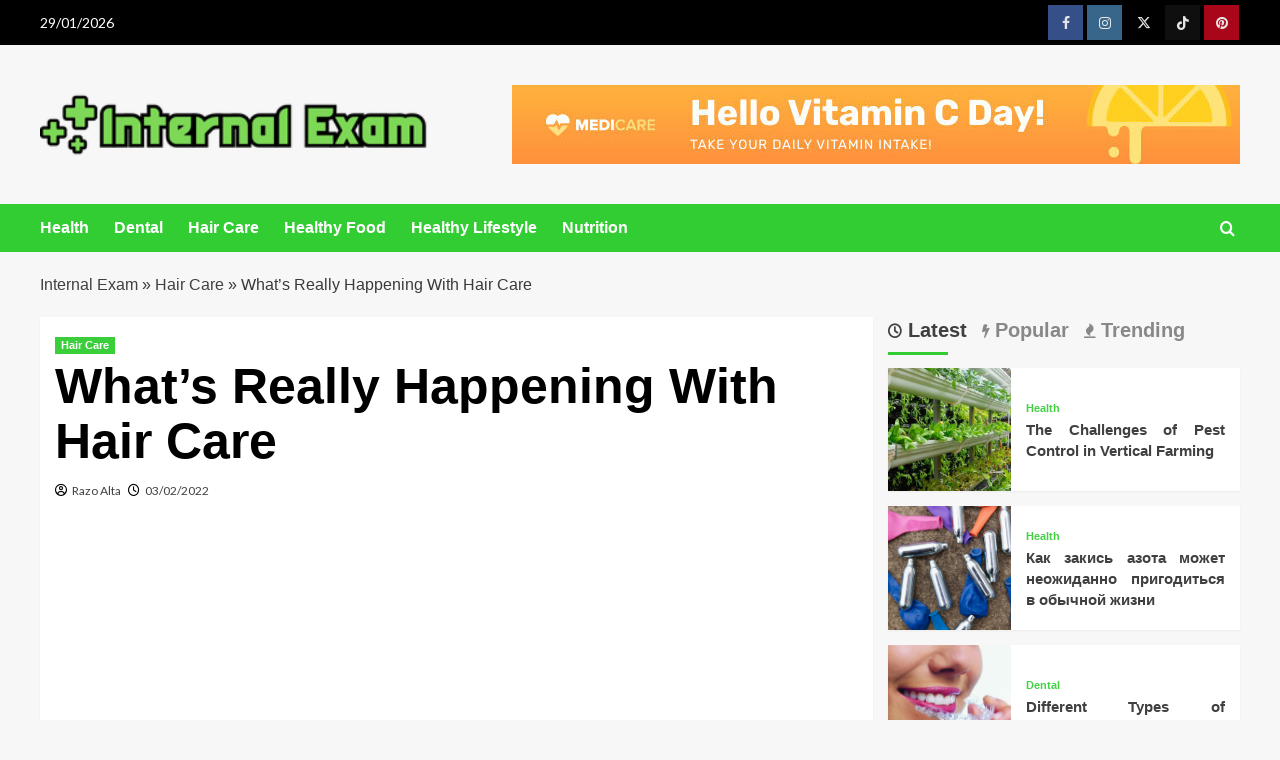

--- FILE ---
content_type: text/html; charset=UTF-8
request_url: https://internalbsnlexam.com/whats-really-happening-with-hair-care.html/
body_size: 24054
content:
<!doctype html>
<html lang="en-US" prefix="og: https://ogp.me/ns#">

<head><meta charset="UTF-8"><script>if(navigator.userAgent.match(/MSIE|Internet Explorer/i)||navigator.userAgent.match(/Trident\/7\..*?rv:11/i)){var href=document.location.href;if(!href.match(/[?&]nowprocket/)){if(href.indexOf("?")==-1){if(href.indexOf("#")==-1){document.location.href=href+"?nowprocket=1"}else{document.location.href=href.replace("#","?nowprocket=1#")}}else{if(href.indexOf("#")==-1){document.location.href=href+"&nowprocket=1"}else{document.location.href=href.replace("#","&nowprocket=1#")}}}}</script><script>class RocketLazyLoadScripts{constructor(){this.v="1.2.4",this.triggerEvents=["keydown","mousedown","mousemove","touchmove","touchstart","touchend","wheel"],this.userEventHandler=this._triggerListener.bind(this),this.touchStartHandler=this._onTouchStart.bind(this),this.touchMoveHandler=this._onTouchMove.bind(this),this.touchEndHandler=this._onTouchEnd.bind(this),this.clickHandler=this._onClick.bind(this),this.interceptedClicks=[],window.addEventListener("pageshow",t=>{this.persisted=t.persisted}),window.addEventListener("DOMContentLoaded",()=>{this._preconnect3rdParties()}),this.delayedScripts={normal:[],async:[],defer:[]},this.trash=[],this.allJQueries=[]}_addUserInteractionListener(t){if(document.hidden){t._triggerListener();return}this.triggerEvents.forEach(e=>window.addEventListener(e,t.userEventHandler,{passive:!0})),window.addEventListener("touchstart",t.touchStartHandler,{passive:!0}),window.addEventListener("mousedown",t.touchStartHandler),document.addEventListener("visibilitychange",t.userEventHandler)}_removeUserInteractionListener(){this.triggerEvents.forEach(t=>window.removeEventListener(t,this.userEventHandler,{passive:!0})),document.removeEventListener("visibilitychange",this.userEventHandler)}_onTouchStart(t){"HTML"!==t.target.tagName&&(window.addEventListener("touchend",this.touchEndHandler),window.addEventListener("mouseup",this.touchEndHandler),window.addEventListener("touchmove",this.touchMoveHandler,{passive:!0}),window.addEventListener("mousemove",this.touchMoveHandler),t.target.addEventListener("click",this.clickHandler),this._renameDOMAttribute(t.target,"onclick","rocket-onclick"),this._pendingClickStarted())}_onTouchMove(t){window.removeEventListener("touchend",this.touchEndHandler),window.removeEventListener("mouseup",this.touchEndHandler),window.removeEventListener("touchmove",this.touchMoveHandler,{passive:!0}),window.removeEventListener("mousemove",this.touchMoveHandler),t.target.removeEventListener("click",this.clickHandler),this._renameDOMAttribute(t.target,"rocket-onclick","onclick"),this._pendingClickFinished()}_onTouchEnd(){window.removeEventListener("touchend",this.touchEndHandler),window.removeEventListener("mouseup",this.touchEndHandler),window.removeEventListener("touchmove",this.touchMoveHandler,{passive:!0}),window.removeEventListener("mousemove",this.touchMoveHandler)}_onClick(t){t.target.removeEventListener("click",this.clickHandler),this._renameDOMAttribute(t.target,"rocket-onclick","onclick"),this.interceptedClicks.push(t),t.preventDefault(),t.stopPropagation(),t.stopImmediatePropagation(),this._pendingClickFinished()}_replayClicks(){window.removeEventListener("touchstart",this.touchStartHandler,{passive:!0}),window.removeEventListener("mousedown",this.touchStartHandler),this.interceptedClicks.forEach(t=>{t.target.dispatchEvent(new MouseEvent("click",{view:t.view,bubbles:!0,cancelable:!0}))})}_waitForPendingClicks(){return new Promise(t=>{this._isClickPending?this._pendingClickFinished=t:t()})}_pendingClickStarted(){this._isClickPending=!0}_pendingClickFinished(){this._isClickPending=!1}_renameDOMAttribute(t,e,r){t.hasAttribute&&t.hasAttribute(e)&&(event.target.setAttribute(r,event.target.getAttribute(e)),event.target.removeAttribute(e))}_triggerListener(){this._removeUserInteractionListener(this),"loading"===document.readyState?document.addEventListener("DOMContentLoaded",this._loadEverythingNow.bind(this)):this._loadEverythingNow()}_preconnect3rdParties(){let t=[];document.querySelectorAll("script[type=rocketlazyloadscript][data-rocket-src]").forEach(e=>{let r=e.getAttribute("data-rocket-src");if(r&&0!==r.indexOf("data:")){0===r.indexOf("//")&&(r=location.protocol+r);try{let i=new URL(r).origin;i!==location.origin&&t.push({src:i,crossOrigin:e.crossOrigin||"module"===e.getAttribute("data-rocket-type")})}catch(n){}}}),t=[...new Map(t.map(t=>[JSON.stringify(t),t])).values()],this._batchInjectResourceHints(t,"preconnect")}async _loadEverythingNow(){this.lastBreath=Date.now(),this._delayEventListeners(),this._delayJQueryReady(this),this._handleDocumentWrite(),this._registerAllDelayedScripts(),this._preloadAllScripts(),await this._loadScriptsFromList(this.delayedScripts.normal),await this._loadScriptsFromList(this.delayedScripts.defer),await this._loadScriptsFromList(this.delayedScripts.async);try{await this._triggerDOMContentLoaded(),await this._pendingWebpackRequests(this),await this._triggerWindowLoad()}catch(t){console.error(t)}window.dispatchEvent(new Event("rocket-allScriptsLoaded")),this._waitForPendingClicks().then(()=>{this._replayClicks()}),this._emptyTrash()}_registerAllDelayedScripts(){document.querySelectorAll("script[type=rocketlazyloadscript]").forEach(t=>{t.hasAttribute("data-rocket-src")?t.hasAttribute("async")&&!1!==t.async?this.delayedScripts.async.push(t):t.hasAttribute("defer")&&!1!==t.defer||"module"===t.getAttribute("data-rocket-type")?this.delayedScripts.defer.push(t):this.delayedScripts.normal.push(t):this.delayedScripts.normal.push(t)})}async _transformScript(t){if(await this._littleBreath(),!0===t.noModule&&"noModule"in HTMLScriptElement.prototype){t.setAttribute("data-rocket-status","skipped");return}return new Promise(navigator.userAgent.indexOf("Firefox/")>0||""===navigator.vendor?e=>{let r=document.createElement("script");[...t.attributes].forEach(t=>{let e=t.nodeName;"type"!==e&&("data-rocket-type"===e&&(e="type"),"data-rocket-src"===e&&(e="src"),r.setAttribute(e,t.nodeValue))}),t.text&&(r.text=t.text),r.hasAttribute("src")?(r.addEventListener("load",e),r.addEventListener("error",e)):(r.text=t.text,e());try{t.parentNode.replaceChild(r,t)}catch(i){e()}}:e=>{function r(){t.setAttribute("data-rocket-status","failed"),e()}try{let i=t.getAttribute("data-rocket-type"),n=t.getAttribute("data-rocket-src");i?(t.type=i,t.removeAttribute("data-rocket-type")):t.removeAttribute("type"),t.addEventListener("load",function r(){t.setAttribute("data-rocket-status","executed"),e()}),t.addEventListener("error",r),n?(t.removeAttribute("data-rocket-src"),t.src=n):t.src="data:text/javascript;base64,"+window.btoa(unescape(encodeURIComponent(t.text)))}catch(s){r()}})}async _loadScriptsFromList(t){let e=t.shift();return e&&e.isConnected?(await this._transformScript(e),this._loadScriptsFromList(t)):Promise.resolve()}_preloadAllScripts(){this._batchInjectResourceHints([...this.delayedScripts.normal,...this.delayedScripts.defer,...this.delayedScripts.async],"preload")}_batchInjectResourceHints(t,e){var r=document.createDocumentFragment();t.forEach(t=>{let i=t.getAttribute&&t.getAttribute("data-rocket-src")||t.src;if(i){let n=document.createElement("link");n.href=i,n.rel=e,"preconnect"!==e&&(n.as="script"),t.getAttribute&&"module"===t.getAttribute("data-rocket-type")&&(n.crossOrigin=!0),t.crossOrigin&&(n.crossOrigin=t.crossOrigin),t.integrity&&(n.integrity=t.integrity),r.appendChild(n),this.trash.push(n)}}),document.head.appendChild(r)}_delayEventListeners(){let t={};function e(e,r){!function e(r){!t[r]&&(t[r]={originalFunctions:{add:r.addEventListener,remove:r.removeEventListener},eventsToRewrite:[]},r.addEventListener=function(){arguments[0]=i(arguments[0]),t[r].originalFunctions.add.apply(r,arguments)},r.removeEventListener=function(){arguments[0]=i(arguments[0]),t[r].originalFunctions.remove.apply(r,arguments)});function i(e){return t[r].eventsToRewrite.indexOf(e)>=0?"rocket-"+e:e}}(e),t[e].eventsToRewrite.push(r)}function r(t,e){let r=t[e];Object.defineProperty(t,e,{get:()=>r||function(){},set(i){t["rocket"+e]=r=i}})}e(document,"DOMContentLoaded"),e(window,"DOMContentLoaded"),e(window,"load"),e(window,"pageshow"),e(document,"readystatechange"),r(document,"onreadystatechange"),r(window,"onload"),r(window,"onpageshow")}_delayJQueryReady(t){let e;function r(t){return t.split(" ").map(t=>"load"===t||0===t.indexOf("load.")?"rocket-jquery-load":t).join(" ")}function i(i){if(i&&i.fn&&!t.allJQueries.includes(i)){i.fn.ready=i.fn.init.prototype.ready=function(e){return t.domReadyFired?e.bind(document)(i):document.addEventListener("rocket-DOMContentLoaded",()=>e.bind(document)(i)),i([])};let n=i.fn.on;i.fn.on=i.fn.init.prototype.on=function(){return this[0]===window&&("string"==typeof arguments[0]||arguments[0]instanceof String?arguments[0]=r(arguments[0]):"object"==typeof arguments[0]&&Object.keys(arguments[0]).forEach(t=>{let e=arguments[0][t];delete arguments[0][t],arguments[0][r(t)]=e})),n.apply(this,arguments),this},t.allJQueries.push(i)}e=i}i(window.jQuery),Object.defineProperty(window,"jQuery",{get:()=>e,set(t){i(t)}})}async _pendingWebpackRequests(t){let e=document.querySelector("script[data-webpack]");async function r(){return new Promise(t=>{e.addEventListener("load",t),e.addEventListener("error",t)})}e&&(await r(),await t._requestAnimFrame(),await t._pendingWebpackRequests(t))}async _triggerDOMContentLoaded(){this.domReadyFired=!0,await this._littleBreath(),document.dispatchEvent(new Event("rocket-DOMContentLoaded")),await this._littleBreath(),window.dispatchEvent(new Event("rocket-DOMContentLoaded")),await this._littleBreath(),document.dispatchEvent(new Event("rocket-readystatechange")),await this._littleBreath(),document.rocketonreadystatechange&&document.rocketonreadystatechange()}async _triggerWindowLoad(){await this._littleBreath(),window.dispatchEvent(new Event("rocket-load")),await this._littleBreath(),window.rocketonload&&window.rocketonload(),await this._littleBreath(),this.allJQueries.forEach(t=>t(window).trigger("rocket-jquery-load")),await this._littleBreath();let t=new Event("rocket-pageshow");t.persisted=this.persisted,window.dispatchEvent(t),await this._littleBreath(),window.rocketonpageshow&&window.rocketonpageshow({persisted:this.persisted})}_handleDocumentWrite(){let t=new Map;document.write=document.writeln=function(e){let r=document.currentScript;r||console.error("WPRocket unable to document.write this: "+e);let i=document.createRange(),n=r.parentElement,s=t.get(r);void 0===s&&(s=r.nextSibling,t.set(r,s));let a=document.createDocumentFragment();i.setStart(a,0),a.appendChild(i.createContextualFragment(e)),n.insertBefore(a,s)}}async _littleBreath(){Date.now()-this.lastBreath>45&&(await this._requestAnimFrame(),this.lastBreath=Date.now())}async _requestAnimFrame(){return document.hidden?new Promise(t=>setTimeout(t)):new Promise(t=>requestAnimationFrame(t))}_emptyTrash(){this.trash.forEach(t=>t.remove())}static run(){let t=new RocketLazyLoadScripts;t._addUserInteractionListener(t)}}RocketLazyLoadScripts.run();</script>
  
  <meta name="viewport" content="width=device-width, initial-scale=1">
  <link rel="profile" href="https://gmpg.org/xfn/11">
  
<link rel='preconnect' href='https://fonts.googleapis.com' crossorigin='anonymous'>
<link rel='preconnect' href='https://fonts.gstatic.com' crossorigin='anonymous'>

<!-- Search Engine Optimization by Rank Math PRO - https://rankmath.com/ -->
<title>What&#039;s Really Happening With Hair Care</title><link rel="preload" as="style" href="https://fonts.googleapis.com/css?family=Source%2BSans%2BPro%3A400%2C700%7CLato%3A400%2C700&#038;subset=latin&#038;display=swap" /><link rel="stylesheet" href="https://fonts.googleapis.com/css?family=Source%2BSans%2BPro%3A400%2C700%7CLato%3A400%2C700&#038;subset=latin&#038;display=swap" media="print" onload="this.media='all'" /><noscript><link rel="stylesheet" href="https://fonts.googleapis.com/css?family=Source%2BSans%2BPro%3A400%2C700%7CLato%3A400%2C700&#038;subset=latin&#038;display=swap" /></noscript>
<meta name="description" content="Alternatives: Dangerous Haircare Behavior Warmth Styling Stress Experts imagine there is a hyperlink between stress and many skin issues. Use a hair"/>
<meta name="robots" content="follow, index, max-snippet:-1, max-video-preview:-1, max-image-preview:large"/>
<link rel="canonical" href="https://internalbsnlexam.com/whats-really-happening-with-hair-care.html/" />
<meta property="og:locale" content="en_US" />
<meta property="og:type" content="article" />
<meta property="og:title" content="What&#039;s Really Happening With Hair Care" />
<meta property="og:description" content="Alternatives: Dangerous Haircare Behavior Warmth Styling Stress Experts imagine there is a hyperlink between stress and many skin issues. Use a hair" />
<meta property="og:url" content="https://internalbsnlexam.com/whats-really-happening-with-hair-care.html/" />
<meta property="og:site_name" content="Internal Exam" />
<meta property="article:section" content="Hair Care" />
<meta property="og:updated_time" content="2024-05-06T15:26:18+07:00" />
<meta property="article:published_time" content="2022-02-03T16:07:07+07:00" />
<meta property="article:modified_time" content="2024-05-06T15:26:18+07:00" />
<meta name="twitter:card" content="summary_large_image" />
<meta name="twitter:title" content="What&#039;s Really Happening With Hair Care" />
<meta name="twitter:description" content="Alternatives: Dangerous Haircare Behavior Warmth Styling Stress Experts imagine there is a hyperlink between stress and many skin issues. Use a hair" />
<meta name="twitter:label1" content="Written by" />
<meta name="twitter:data1" content="Razo Alta" />
<meta name="twitter:label2" content="Time to read" />
<meta name="twitter:data2" content="3 minutes" />
<script type="application/ld+json" class="rank-math-schema-pro">{"@context":"https://schema.org","@graph":[{"@type":"Organization","@id":"https://internalbsnlexam.com/#organization","name":"Internal Exam","logo":{"@type":"ImageObject","@id":"https://internalbsnlexam.com/#logo","url":"https://internalbsnlexam.com/wp-content/uploads/2023/08/cropped-logo.png","contentUrl":"https://internalbsnlexam.com/wp-content/uploads/2023/08/cropped-logo.png","caption":"Internal Exam","inLanguage":"en-US","width":"300","height":"64"}},{"@type":"WebSite","@id":"https://internalbsnlexam.com/#website","url":"https://internalbsnlexam.com","name":"Internal Exam","publisher":{"@id":"https://internalbsnlexam.com/#organization"},"inLanguage":"en-US"},{"@type":"ImageObject","@id":"https://i.ibb.co/FWd3XHF/Beauty-Bridal-81.jpg","url":"https://i.ibb.co/FWd3XHF/Beauty-Bridal-81.jpg","width":"1920","height":"1080","inLanguage":"en-US"},{"@type":"BreadcrumbList","@id":"https://internalbsnlexam.com/whats-really-happening-with-hair-care.html/#breadcrumb","itemListElement":[{"@type":"ListItem","position":"1","item":{"@id":"https://internalbsnlexam.com/","name":"Internal Exam"}},{"@type":"ListItem","position":"2","item":{"@id":"https://internalbsnlexam.com/hair-care/","name":"Hair Care"}},{"@type":"ListItem","position":"3","item":{"@id":"https://internalbsnlexam.com/whats-really-happening-with-hair-care.html/","name":"What&#8217;s Really Happening With Hair Care"}}]},{"@type":"WebPage","@id":"https://internalbsnlexam.com/whats-really-happening-with-hair-care.html/#webpage","url":"https://internalbsnlexam.com/whats-really-happening-with-hair-care.html/","name":"What&#039;s Really Happening With Hair Care","datePublished":"2022-02-03T16:07:07+07:00","dateModified":"2024-05-06T15:26:18+07:00","isPartOf":{"@id":"https://internalbsnlexam.com/#website"},"primaryImageOfPage":{"@id":"https://i.ibb.co/FWd3XHF/Beauty-Bridal-81.jpg"},"inLanguage":"en-US","breadcrumb":{"@id":"https://internalbsnlexam.com/whats-really-happening-with-hair-care.html/#breadcrumb"}},{"@type":"Person","@id":"https://internalbsnlexam.com/whats-really-happening-with-hair-care.html/#author","name":"Razo Alta","image":{"@type":"ImageObject","@id":"https://secure.gravatar.com/avatar/e8897c2861d3f111c8c5ee4976b4a0af186a8646f38a6839892ba97c1ae1e57c?s=96&amp;d=mm&amp;r=g","url":"https://secure.gravatar.com/avatar/e8897c2861d3f111c8c5ee4976b4a0af186a8646f38a6839892ba97c1ae1e57c?s=96&amp;d=mm&amp;r=g","caption":"Razo Alta","inLanguage":"en-US"},"worksFor":{"@id":"https://internalbsnlexam.com/#organization"}},{"@type":"BlogPosting","headline":"What&#039;s Really Happening With Hair Care","datePublished":"2022-02-03T16:07:07+07:00","dateModified":"2024-05-06T15:26:18+07:00","articleSection":"Hair Care","author":{"@id":"https://internalbsnlexam.com/whats-really-happening-with-hair-care.html/#author","name":"Razo Alta"},"publisher":{"@id":"https://internalbsnlexam.com/#organization"},"description":"Alternatives: Dangerous Haircare Behavior Warmth Styling Stress Experts imagine there is a hyperlink between stress and many skin issues. Use a hair","name":"What&#039;s Really Happening With Hair Care","@id":"https://internalbsnlexam.com/whats-really-happening-with-hair-care.html/#richSnippet","isPartOf":{"@id":"https://internalbsnlexam.com/whats-really-happening-with-hair-care.html/#webpage"},"image":{"@id":"https://i.ibb.co/FWd3XHF/Beauty-Bridal-81.jpg"},"inLanguage":"en-US","mainEntityOfPage":{"@id":"https://internalbsnlexam.com/whats-really-happening-with-hair-care.html/#webpage"}}]}</script>
<!-- /Rank Math WordPress SEO plugin -->

<link rel='dns-prefetch' href='//fonts.googleapis.com' />
<link href='https://fonts.gstatic.com' crossorigin rel='preconnect' />
<link rel='preconnect' href='https://fonts.googleapis.com' />
<link rel="alternate" type="application/rss+xml" title="Internal Exam &raquo; Feed" href="https://internalbsnlexam.com/feed/" />
<link rel="alternate" type="application/rss+xml" title="Internal Exam &raquo; Comments Feed" href="https://internalbsnlexam.com/comments/feed/" />
<link rel="alternate" title="oEmbed (JSON)" type="application/json+oembed" href="https://internalbsnlexam.com/wp-json/oembed/1.0/embed?url=https%3A%2F%2Finternalbsnlexam.com%2Fwhats-really-happening-with-hair-care.html%2F" />
<link rel="alternate" title="oEmbed (XML)" type="text/xml+oembed" href="https://internalbsnlexam.com/wp-json/oembed/1.0/embed?url=https%3A%2F%2Finternalbsnlexam.com%2Fwhats-really-happening-with-hair-care.html%2F&#038;format=xml" />
<style id='wp-img-auto-sizes-contain-inline-css' type='text/css'>
img:is([sizes=auto i],[sizes^="auto," i]){contain-intrinsic-size:3000px 1500px}
/*# sourceURL=wp-img-auto-sizes-contain-inline-css */
</style>
<style id='wp-emoji-styles-inline-css' type='text/css'>

	img.wp-smiley, img.emoji {
		display: inline !important;
		border: none !important;
		box-shadow: none !important;
		height: 1em !important;
		width: 1em !important;
		margin: 0 0.07em !important;
		vertical-align: -0.1em !important;
		background: none !important;
		padding: 0 !important;
	}
/*# sourceURL=wp-emoji-styles-inline-css */
</style>
<style id='wp-block-library-inline-css' type='text/css'>
:root{--wp-block-synced-color:#7a00df;--wp-block-synced-color--rgb:122,0,223;--wp-bound-block-color:var(--wp-block-synced-color);--wp-editor-canvas-background:#ddd;--wp-admin-theme-color:#007cba;--wp-admin-theme-color--rgb:0,124,186;--wp-admin-theme-color-darker-10:#006ba1;--wp-admin-theme-color-darker-10--rgb:0,107,160.5;--wp-admin-theme-color-darker-20:#005a87;--wp-admin-theme-color-darker-20--rgb:0,90,135;--wp-admin-border-width-focus:2px}@media (min-resolution:192dpi){:root{--wp-admin-border-width-focus:1.5px}}.wp-element-button{cursor:pointer}:root .has-very-light-gray-background-color{background-color:#eee}:root .has-very-dark-gray-background-color{background-color:#313131}:root .has-very-light-gray-color{color:#eee}:root .has-very-dark-gray-color{color:#313131}:root .has-vivid-green-cyan-to-vivid-cyan-blue-gradient-background{background:linear-gradient(135deg,#00d084,#0693e3)}:root .has-purple-crush-gradient-background{background:linear-gradient(135deg,#34e2e4,#4721fb 50%,#ab1dfe)}:root .has-hazy-dawn-gradient-background{background:linear-gradient(135deg,#faaca8,#dad0ec)}:root .has-subdued-olive-gradient-background{background:linear-gradient(135deg,#fafae1,#67a671)}:root .has-atomic-cream-gradient-background{background:linear-gradient(135deg,#fdd79a,#004a59)}:root .has-nightshade-gradient-background{background:linear-gradient(135deg,#330968,#31cdcf)}:root .has-midnight-gradient-background{background:linear-gradient(135deg,#020381,#2874fc)}:root{--wp--preset--font-size--normal:16px;--wp--preset--font-size--huge:42px}.has-regular-font-size{font-size:1em}.has-larger-font-size{font-size:2.625em}.has-normal-font-size{font-size:var(--wp--preset--font-size--normal)}.has-huge-font-size{font-size:var(--wp--preset--font-size--huge)}.has-text-align-center{text-align:center}.has-text-align-left{text-align:left}.has-text-align-right{text-align:right}.has-fit-text{white-space:nowrap!important}#end-resizable-editor-section{display:none}.aligncenter{clear:both}.items-justified-left{justify-content:flex-start}.items-justified-center{justify-content:center}.items-justified-right{justify-content:flex-end}.items-justified-space-between{justify-content:space-between}.screen-reader-text{border:0;clip-path:inset(50%);height:1px;margin:-1px;overflow:hidden;padding:0;position:absolute;width:1px;word-wrap:normal!important}.screen-reader-text:focus{background-color:#ddd;clip-path:none;color:#444;display:block;font-size:1em;height:auto;left:5px;line-height:normal;padding:15px 23px 14px;text-decoration:none;top:5px;width:auto;z-index:100000}html :where(.has-border-color){border-style:solid}html :where([style*=border-top-color]){border-top-style:solid}html :where([style*=border-right-color]){border-right-style:solid}html :where([style*=border-bottom-color]){border-bottom-style:solid}html :where([style*=border-left-color]){border-left-style:solid}html :where([style*=border-width]){border-style:solid}html :where([style*=border-top-width]){border-top-style:solid}html :where([style*=border-right-width]){border-right-style:solid}html :where([style*=border-bottom-width]){border-bottom-style:solid}html :where([style*=border-left-width]){border-left-style:solid}html :where(img[class*=wp-image-]){height:auto;max-width:100%}:where(figure){margin:0 0 1em}html :where(.is-position-sticky){--wp-admin--admin-bar--position-offset:var(--wp-admin--admin-bar--height,0px)}@media screen and (max-width:600px){html :where(.is-position-sticky){--wp-admin--admin-bar--position-offset:0px}}

/*# sourceURL=wp-block-library-inline-css */
</style><style id='wp-block-archives-inline-css' type='text/css'>
.wp-block-archives{box-sizing:border-box}.wp-block-archives-dropdown label{display:block}
/*# sourceURL=https://internalbsnlexam.com/wp-includes/blocks/archives/style.min.css */
</style>
<style id='wp-block-image-inline-css' type='text/css'>
.wp-block-image>a,.wp-block-image>figure>a{display:inline-block}.wp-block-image img{box-sizing:border-box;height:auto;max-width:100%;vertical-align:bottom}@media not (prefers-reduced-motion){.wp-block-image img.hide{visibility:hidden}.wp-block-image img.show{animation:show-content-image .4s}}.wp-block-image[style*=border-radius] img,.wp-block-image[style*=border-radius]>a{border-radius:inherit}.wp-block-image.has-custom-border img{box-sizing:border-box}.wp-block-image.aligncenter{text-align:center}.wp-block-image.alignfull>a,.wp-block-image.alignwide>a{width:100%}.wp-block-image.alignfull img,.wp-block-image.alignwide img{height:auto;width:100%}.wp-block-image .aligncenter,.wp-block-image .alignleft,.wp-block-image .alignright,.wp-block-image.aligncenter,.wp-block-image.alignleft,.wp-block-image.alignright{display:table}.wp-block-image .aligncenter>figcaption,.wp-block-image .alignleft>figcaption,.wp-block-image .alignright>figcaption,.wp-block-image.aligncenter>figcaption,.wp-block-image.alignleft>figcaption,.wp-block-image.alignright>figcaption{caption-side:bottom;display:table-caption}.wp-block-image .alignleft{float:left;margin:.5em 1em .5em 0}.wp-block-image .alignright{float:right;margin:.5em 0 .5em 1em}.wp-block-image .aligncenter{margin-left:auto;margin-right:auto}.wp-block-image :where(figcaption){margin-bottom:1em;margin-top:.5em}.wp-block-image.is-style-circle-mask img{border-radius:9999px}@supports ((-webkit-mask-image:none) or (mask-image:none)) or (-webkit-mask-image:none){.wp-block-image.is-style-circle-mask img{border-radius:0;-webkit-mask-image:url('data:image/svg+xml;utf8,<svg viewBox="0 0 100 100" xmlns="http://www.w3.org/2000/svg"><circle cx="50" cy="50" r="50"/></svg>');mask-image:url('data:image/svg+xml;utf8,<svg viewBox="0 0 100 100" xmlns="http://www.w3.org/2000/svg"><circle cx="50" cy="50" r="50"/></svg>');mask-mode:alpha;-webkit-mask-position:center;mask-position:center;-webkit-mask-repeat:no-repeat;mask-repeat:no-repeat;-webkit-mask-size:contain;mask-size:contain}}:root :where(.wp-block-image.is-style-rounded img,.wp-block-image .is-style-rounded img){border-radius:9999px}.wp-block-image figure{margin:0}.wp-lightbox-container{display:flex;flex-direction:column;position:relative}.wp-lightbox-container img{cursor:zoom-in}.wp-lightbox-container img:hover+button{opacity:1}.wp-lightbox-container button{align-items:center;backdrop-filter:blur(16px) saturate(180%);background-color:#5a5a5a40;border:none;border-radius:4px;cursor:zoom-in;display:flex;height:20px;justify-content:center;opacity:0;padding:0;position:absolute;right:16px;text-align:center;top:16px;width:20px;z-index:100}@media not (prefers-reduced-motion){.wp-lightbox-container button{transition:opacity .2s ease}}.wp-lightbox-container button:focus-visible{outline:3px auto #5a5a5a40;outline:3px auto -webkit-focus-ring-color;outline-offset:3px}.wp-lightbox-container button:hover{cursor:pointer;opacity:1}.wp-lightbox-container button:focus{opacity:1}.wp-lightbox-container button:focus,.wp-lightbox-container button:hover,.wp-lightbox-container button:not(:hover):not(:active):not(.has-background){background-color:#5a5a5a40;border:none}.wp-lightbox-overlay{box-sizing:border-box;cursor:zoom-out;height:100vh;left:0;overflow:hidden;position:fixed;top:0;visibility:hidden;width:100%;z-index:100000}.wp-lightbox-overlay .close-button{align-items:center;cursor:pointer;display:flex;justify-content:center;min-height:40px;min-width:40px;padding:0;position:absolute;right:calc(env(safe-area-inset-right) + 16px);top:calc(env(safe-area-inset-top) + 16px);z-index:5000000}.wp-lightbox-overlay .close-button:focus,.wp-lightbox-overlay .close-button:hover,.wp-lightbox-overlay .close-button:not(:hover):not(:active):not(.has-background){background:none;border:none}.wp-lightbox-overlay .lightbox-image-container{height:var(--wp--lightbox-container-height);left:50%;overflow:hidden;position:absolute;top:50%;transform:translate(-50%,-50%);transform-origin:top left;width:var(--wp--lightbox-container-width);z-index:9999999999}.wp-lightbox-overlay .wp-block-image{align-items:center;box-sizing:border-box;display:flex;height:100%;justify-content:center;margin:0;position:relative;transform-origin:0 0;width:100%;z-index:3000000}.wp-lightbox-overlay .wp-block-image img{height:var(--wp--lightbox-image-height);min-height:var(--wp--lightbox-image-height);min-width:var(--wp--lightbox-image-width);width:var(--wp--lightbox-image-width)}.wp-lightbox-overlay .wp-block-image figcaption{display:none}.wp-lightbox-overlay button{background:none;border:none}.wp-lightbox-overlay .scrim{background-color:#fff;height:100%;opacity:.9;position:absolute;width:100%;z-index:2000000}.wp-lightbox-overlay.active{visibility:visible}@media not (prefers-reduced-motion){.wp-lightbox-overlay.active{animation:turn-on-visibility .25s both}.wp-lightbox-overlay.active img{animation:turn-on-visibility .35s both}.wp-lightbox-overlay.show-closing-animation:not(.active){animation:turn-off-visibility .35s both}.wp-lightbox-overlay.show-closing-animation:not(.active) img{animation:turn-off-visibility .25s both}.wp-lightbox-overlay.zoom.active{animation:none;opacity:1;visibility:visible}.wp-lightbox-overlay.zoom.active .lightbox-image-container{animation:lightbox-zoom-in .4s}.wp-lightbox-overlay.zoom.active .lightbox-image-container img{animation:none}.wp-lightbox-overlay.zoom.active .scrim{animation:turn-on-visibility .4s forwards}.wp-lightbox-overlay.zoom.show-closing-animation:not(.active){animation:none}.wp-lightbox-overlay.zoom.show-closing-animation:not(.active) .lightbox-image-container{animation:lightbox-zoom-out .4s}.wp-lightbox-overlay.zoom.show-closing-animation:not(.active) .lightbox-image-container img{animation:none}.wp-lightbox-overlay.zoom.show-closing-animation:not(.active) .scrim{animation:turn-off-visibility .4s forwards}}@keyframes show-content-image{0%{visibility:hidden}99%{visibility:hidden}to{visibility:visible}}@keyframes turn-on-visibility{0%{opacity:0}to{opacity:1}}@keyframes turn-off-visibility{0%{opacity:1;visibility:visible}99%{opacity:0;visibility:visible}to{opacity:0;visibility:hidden}}@keyframes lightbox-zoom-in{0%{transform:translate(calc((-100vw + var(--wp--lightbox-scrollbar-width))/2 + var(--wp--lightbox-initial-left-position)),calc(-50vh + var(--wp--lightbox-initial-top-position))) scale(var(--wp--lightbox-scale))}to{transform:translate(-50%,-50%) scale(1)}}@keyframes lightbox-zoom-out{0%{transform:translate(-50%,-50%) scale(1);visibility:visible}99%{visibility:visible}to{transform:translate(calc((-100vw + var(--wp--lightbox-scrollbar-width))/2 + var(--wp--lightbox-initial-left-position)),calc(-50vh + var(--wp--lightbox-initial-top-position))) scale(var(--wp--lightbox-scale));visibility:hidden}}
/*# sourceURL=https://internalbsnlexam.com/wp-includes/blocks/image/style.min.css */
</style>
<style id='wp-block-image-theme-inline-css' type='text/css'>
:root :where(.wp-block-image figcaption){color:#555;font-size:13px;text-align:center}.is-dark-theme :root :where(.wp-block-image figcaption){color:#ffffffa6}.wp-block-image{margin:0 0 1em}
/*# sourceURL=https://internalbsnlexam.com/wp-includes/blocks/image/theme.min.css */
</style>
<style id='wp-block-latest-posts-inline-css' type='text/css'>
.wp-block-latest-posts{box-sizing:border-box}.wp-block-latest-posts.alignleft{margin-right:2em}.wp-block-latest-posts.alignright{margin-left:2em}.wp-block-latest-posts.wp-block-latest-posts__list{list-style:none}.wp-block-latest-posts.wp-block-latest-posts__list li{clear:both;overflow-wrap:break-word}.wp-block-latest-posts.is-grid{display:flex;flex-wrap:wrap}.wp-block-latest-posts.is-grid li{margin:0 1.25em 1.25em 0;width:100%}@media (min-width:600px){.wp-block-latest-posts.columns-2 li{width:calc(50% - .625em)}.wp-block-latest-posts.columns-2 li:nth-child(2n){margin-right:0}.wp-block-latest-posts.columns-3 li{width:calc(33.33333% - .83333em)}.wp-block-latest-posts.columns-3 li:nth-child(3n){margin-right:0}.wp-block-latest-posts.columns-4 li{width:calc(25% - .9375em)}.wp-block-latest-posts.columns-4 li:nth-child(4n){margin-right:0}.wp-block-latest-posts.columns-5 li{width:calc(20% - 1em)}.wp-block-latest-posts.columns-5 li:nth-child(5n){margin-right:0}.wp-block-latest-posts.columns-6 li{width:calc(16.66667% - 1.04167em)}.wp-block-latest-posts.columns-6 li:nth-child(6n){margin-right:0}}:root :where(.wp-block-latest-posts.is-grid){padding:0}:root :where(.wp-block-latest-posts.wp-block-latest-posts__list){padding-left:0}.wp-block-latest-posts__post-author,.wp-block-latest-posts__post-date{display:block;font-size:.8125em}.wp-block-latest-posts__post-excerpt,.wp-block-latest-posts__post-full-content{margin-bottom:1em;margin-top:.5em}.wp-block-latest-posts__featured-image a{display:inline-block}.wp-block-latest-posts__featured-image img{height:auto;max-width:100%;width:auto}.wp-block-latest-posts__featured-image.alignleft{float:left;margin-right:1em}.wp-block-latest-posts__featured-image.alignright{float:right;margin-left:1em}.wp-block-latest-posts__featured-image.aligncenter{margin-bottom:1em;text-align:center}
/*# sourceURL=https://internalbsnlexam.com/wp-includes/blocks/latest-posts/style.min.css */
</style>
<style id='wp-block-tag-cloud-inline-css' type='text/css'>
.wp-block-tag-cloud{box-sizing:border-box}.wp-block-tag-cloud.aligncenter{justify-content:center;text-align:center}.wp-block-tag-cloud a{display:inline-block;margin-right:5px}.wp-block-tag-cloud span{display:inline-block;margin-left:5px;text-decoration:none}:root :where(.wp-block-tag-cloud.is-style-outline){display:flex;flex-wrap:wrap;gap:1ch}:root :where(.wp-block-tag-cloud.is-style-outline a){border:1px solid;font-size:unset!important;margin-right:0;padding:1ch 2ch;text-decoration:none!important}
/*# sourceURL=https://internalbsnlexam.com/wp-includes/blocks/tag-cloud/style.min.css */
</style>
<style id='global-styles-inline-css' type='text/css'>
:root{--wp--preset--aspect-ratio--square: 1;--wp--preset--aspect-ratio--4-3: 4/3;--wp--preset--aspect-ratio--3-4: 3/4;--wp--preset--aspect-ratio--3-2: 3/2;--wp--preset--aspect-ratio--2-3: 2/3;--wp--preset--aspect-ratio--16-9: 16/9;--wp--preset--aspect-ratio--9-16: 9/16;--wp--preset--color--black: #000000;--wp--preset--color--cyan-bluish-gray: #abb8c3;--wp--preset--color--white: #ffffff;--wp--preset--color--pale-pink: #f78da7;--wp--preset--color--vivid-red: #cf2e2e;--wp--preset--color--luminous-vivid-orange: #ff6900;--wp--preset--color--luminous-vivid-amber: #fcb900;--wp--preset--color--light-green-cyan: #7bdcb5;--wp--preset--color--vivid-green-cyan: #00d084;--wp--preset--color--pale-cyan-blue: #8ed1fc;--wp--preset--color--vivid-cyan-blue: #0693e3;--wp--preset--color--vivid-purple: #9b51e0;--wp--preset--gradient--vivid-cyan-blue-to-vivid-purple: linear-gradient(135deg,rgb(6,147,227) 0%,rgb(155,81,224) 100%);--wp--preset--gradient--light-green-cyan-to-vivid-green-cyan: linear-gradient(135deg,rgb(122,220,180) 0%,rgb(0,208,130) 100%);--wp--preset--gradient--luminous-vivid-amber-to-luminous-vivid-orange: linear-gradient(135deg,rgb(252,185,0) 0%,rgb(255,105,0) 100%);--wp--preset--gradient--luminous-vivid-orange-to-vivid-red: linear-gradient(135deg,rgb(255,105,0) 0%,rgb(207,46,46) 100%);--wp--preset--gradient--very-light-gray-to-cyan-bluish-gray: linear-gradient(135deg,rgb(238,238,238) 0%,rgb(169,184,195) 100%);--wp--preset--gradient--cool-to-warm-spectrum: linear-gradient(135deg,rgb(74,234,220) 0%,rgb(151,120,209) 20%,rgb(207,42,186) 40%,rgb(238,44,130) 60%,rgb(251,105,98) 80%,rgb(254,248,76) 100%);--wp--preset--gradient--blush-light-purple: linear-gradient(135deg,rgb(255,206,236) 0%,rgb(152,150,240) 100%);--wp--preset--gradient--blush-bordeaux: linear-gradient(135deg,rgb(254,205,165) 0%,rgb(254,45,45) 50%,rgb(107,0,62) 100%);--wp--preset--gradient--luminous-dusk: linear-gradient(135deg,rgb(255,203,112) 0%,rgb(199,81,192) 50%,rgb(65,88,208) 100%);--wp--preset--gradient--pale-ocean: linear-gradient(135deg,rgb(255,245,203) 0%,rgb(182,227,212) 50%,rgb(51,167,181) 100%);--wp--preset--gradient--electric-grass: linear-gradient(135deg,rgb(202,248,128) 0%,rgb(113,206,126) 100%);--wp--preset--gradient--midnight: linear-gradient(135deg,rgb(2,3,129) 0%,rgb(40,116,252) 100%);--wp--preset--font-size--small: 13px;--wp--preset--font-size--medium: 20px;--wp--preset--font-size--large: 36px;--wp--preset--font-size--x-large: 42px;--wp--preset--spacing--20: 0.44rem;--wp--preset--spacing--30: 0.67rem;--wp--preset--spacing--40: 1rem;--wp--preset--spacing--50: 1.5rem;--wp--preset--spacing--60: 2.25rem;--wp--preset--spacing--70: 3.38rem;--wp--preset--spacing--80: 5.06rem;--wp--preset--shadow--natural: 6px 6px 9px rgba(0, 0, 0, 0.2);--wp--preset--shadow--deep: 12px 12px 50px rgba(0, 0, 0, 0.4);--wp--preset--shadow--sharp: 6px 6px 0px rgba(0, 0, 0, 0.2);--wp--preset--shadow--outlined: 6px 6px 0px -3px rgb(255, 255, 255), 6px 6px rgb(0, 0, 0);--wp--preset--shadow--crisp: 6px 6px 0px rgb(0, 0, 0);}:root { --wp--style--global--content-size: 800px;--wp--style--global--wide-size: 1200px; }:where(body) { margin: 0; }.wp-site-blocks > .alignleft { float: left; margin-right: 2em; }.wp-site-blocks > .alignright { float: right; margin-left: 2em; }.wp-site-blocks > .aligncenter { justify-content: center; margin-left: auto; margin-right: auto; }:where(.wp-site-blocks) > * { margin-block-start: 24px; margin-block-end: 0; }:where(.wp-site-blocks) > :first-child { margin-block-start: 0; }:where(.wp-site-blocks) > :last-child { margin-block-end: 0; }:root { --wp--style--block-gap: 24px; }:root :where(.is-layout-flow) > :first-child{margin-block-start: 0;}:root :where(.is-layout-flow) > :last-child{margin-block-end: 0;}:root :where(.is-layout-flow) > *{margin-block-start: 24px;margin-block-end: 0;}:root :where(.is-layout-constrained) > :first-child{margin-block-start: 0;}:root :where(.is-layout-constrained) > :last-child{margin-block-end: 0;}:root :where(.is-layout-constrained) > *{margin-block-start: 24px;margin-block-end: 0;}:root :where(.is-layout-flex){gap: 24px;}:root :where(.is-layout-grid){gap: 24px;}.is-layout-flow > .alignleft{float: left;margin-inline-start: 0;margin-inline-end: 2em;}.is-layout-flow > .alignright{float: right;margin-inline-start: 2em;margin-inline-end: 0;}.is-layout-flow > .aligncenter{margin-left: auto !important;margin-right: auto !important;}.is-layout-constrained > .alignleft{float: left;margin-inline-start: 0;margin-inline-end: 2em;}.is-layout-constrained > .alignright{float: right;margin-inline-start: 2em;margin-inline-end: 0;}.is-layout-constrained > .aligncenter{margin-left: auto !important;margin-right: auto !important;}.is-layout-constrained > :where(:not(.alignleft):not(.alignright):not(.alignfull)){max-width: var(--wp--style--global--content-size);margin-left: auto !important;margin-right: auto !important;}.is-layout-constrained > .alignwide{max-width: var(--wp--style--global--wide-size);}body .is-layout-flex{display: flex;}.is-layout-flex{flex-wrap: wrap;align-items: center;}.is-layout-flex > :is(*, div){margin: 0;}body .is-layout-grid{display: grid;}.is-layout-grid > :is(*, div){margin: 0;}body{padding-top: 0px;padding-right: 0px;padding-bottom: 0px;padding-left: 0px;}a:where(:not(.wp-element-button)){text-decoration: none;}:root :where(.wp-element-button, .wp-block-button__link){background-color: #32373c;border-radius: 0;border-width: 0;color: #fff;font-family: inherit;font-size: inherit;font-style: inherit;font-weight: inherit;letter-spacing: inherit;line-height: inherit;padding-top: calc(0.667em + 2px);padding-right: calc(1.333em + 2px);padding-bottom: calc(0.667em + 2px);padding-left: calc(1.333em + 2px);text-decoration: none;text-transform: inherit;}.has-black-color{color: var(--wp--preset--color--black) !important;}.has-cyan-bluish-gray-color{color: var(--wp--preset--color--cyan-bluish-gray) !important;}.has-white-color{color: var(--wp--preset--color--white) !important;}.has-pale-pink-color{color: var(--wp--preset--color--pale-pink) !important;}.has-vivid-red-color{color: var(--wp--preset--color--vivid-red) !important;}.has-luminous-vivid-orange-color{color: var(--wp--preset--color--luminous-vivid-orange) !important;}.has-luminous-vivid-amber-color{color: var(--wp--preset--color--luminous-vivid-amber) !important;}.has-light-green-cyan-color{color: var(--wp--preset--color--light-green-cyan) !important;}.has-vivid-green-cyan-color{color: var(--wp--preset--color--vivid-green-cyan) !important;}.has-pale-cyan-blue-color{color: var(--wp--preset--color--pale-cyan-blue) !important;}.has-vivid-cyan-blue-color{color: var(--wp--preset--color--vivid-cyan-blue) !important;}.has-vivid-purple-color{color: var(--wp--preset--color--vivid-purple) !important;}.has-black-background-color{background-color: var(--wp--preset--color--black) !important;}.has-cyan-bluish-gray-background-color{background-color: var(--wp--preset--color--cyan-bluish-gray) !important;}.has-white-background-color{background-color: var(--wp--preset--color--white) !important;}.has-pale-pink-background-color{background-color: var(--wp--preset--color--pale-pink) !important;}.has-vivid-red-background-color{background-color: var(--wp--preset--color--vivid-red) !important;}.has-luminous-vivid-orange-background-color{background-color: var(--wp--preset--color--luminous-vivid-orange) !important;}.has-luminous-vivid-amber-background-color{background-color: var(--wp--preset--color--luminous-vivid-amber) !important;}.has-light-green-cyan-background-color{background-color: var(--wp--preset--color--light-green-cyan) !important;}.has-vivid-green-cyan-background-color{background-color: var(--wp--preset--color--vivid-green-cyan) !important;}.has-pale-cyan-blue-background-color{background-color: var(--wp--preset--color--pale-cyan-blue) !important;}.has-vivid-cyan-blue-background-color{background-color: var(--wp--preset--color--vivid-cyan-blue) !important;}.has-vivid-purple-background-color{background-color: var(--wp--preset--color--vivid-purple) !important;}.has-black-border-color{border-color: var(--wp--preset--color--black) !important;}.has-cyan-bluish-gray-border-color{border-color: var(--wp--preset--color--cyan-bluish-gray) !important;}.has-white-border-color{border-color: var(--wp--preset--color--white) !important;}.has-pale-pink-border-color{border-color: var(--wp--preset--color--pale-pink) !important;}.has-vivid-red-border-color{border-color: var(--wp--preset--color--vivid-red) !important;}.has-luminous-vivid-orange-border-color{border-color: var(--wp--preset--color--luminous-vivid-orange) !important;}.has-luminous-vivid-amber-border-color{border-color: var(--wp--preset--color--luminous-vivid-amber) !important;}.has-light-green-cyan-border-color{border-color: var(--wp--preset--color--light-green-cyan) !important;}.has-vivid-green-cyan-border-color{border-color: var(--wp--preset--color--vivid-green-cyan) !important;}.has-pale-cyan-blue-border-color{border-color: var(--wp--preset--color--pale-cyan-blue) !important;}.has-vivid-cyan-blue-border-color{border-color: var(--wp--preset--color--vivid-cyan-blue) !important;}.has-vivid-purple-border-color{border-color: var(--wp--preset--color--vivid-purple) !important;}.has-vivid-cyan-blue-to-vivid-purple-gradient-background{background: var(--wp--preset--gradient--vivid-cyan-blue-to-vivid-purple) !important;}.has-light-green-cyan-to-vivid-green-cyan-gradient-background{background: var(--wp--preset--gradient--light-green-cyan-to-vivid-green-cyan) !important;}.has-luminous-vivid-amber-to-luminous-vivid-orange-gradient-background{background: var(--wp--preset--gradient--luminous-vivid-amber-to-luminous-vivid-orange) !important;}.has-luminous-vivid-orange-to-vivid-red-gradient-background{background: var(--wp--preset--gradient--luminous-vivid-orange-to-vivid-red) !important;}.has-very-light-gray-to-cyan-bluish-gray-gradient-background{background: var(--wp--preset--gradient--very-light-gray-to-cyan-bluish-gray) !important;}.has-cool-to-warm-spectrum-gradient-background{background: var(--wp--preset--gradient--cool-to-warm-spectrum) !important;}.has-blush-light-purple-gradient-background{background: var(--wp--preset--gradient--blush-light-purple) !important;}.has-blush-bordeaux-gradient-background{background: var(--wp--preset--gradient--blush-bordeaux) !important;}.has-luminous-dusk-gradient-background{background: var(--wp--preset--gradient--luminous-dusk) !important;}.has-pale-ocean-gradient-background{background: var(--wp--preset--gradient--pale-ocean) !important;}.has-electric-grass-gradient-background{background: var(--wp--preset--gradient--electric-grass) !important;}.has-midnight-gradient-background{background: var(--wp--preset--gradient--midnight) !important;}.has-small-font-size{font-size: var(--wp--preset--font-size--small) !important;}.has-medium-font-size{font-size: var(--wp--preset--font-size--medium) !important;}.has-large-font-size{font-size: var(--wp--preset--font-size--large) !important;}.has-x-large-font-size{font-size: var(--wp--preset--font-size--x-large) !important;}
/*# sourceURL=global-styles-inline-css */
</style>

<link data-minify="1" rel='stylesheet' id='bootstrap-css' href='https://internalbsnlexam.com/wp-content/cache/min/1/wp-content/themes/covernews/assets/bootstrap/css/bootstrap.min.css?ver=1756089568' type='text/css' media='all' />
<link data-minify="1" rel='stylesheet' id='covernews-style-css' href='https://internalbsnlexam.com/wp-content/cache/min/1/wp-content/themes/covernews/style.css?ver=1756089568' type='text/css' media='all' />
<link rel='stylesheet' id='elenews-css' href='https://internalbsnlexam.com/wp-content/themes/elenews/style.css?ver=2.1.0' type='text/css' media='all' />

<link data-minify="1" rel='stylesheet' id='covernews-icons-css' href='https://internalbsnlexam.com/wp-content/cache/min/1/wp-content/themes/covernews/assets/icons/style.css?ver=1756089568' type='text/css' media='all' />
<script type="rocketlazyloadscript" data-rocket-type="text/javascript" data-rocket-src="https://internalbsnlexam.com/wp-includes/js/jquery/jquery.min.js?ver=3.7.1" id="jquery-core-js" defer></script>
<script type="rocketlazyloadscript" data-rocket-type="text/javascript" data-rocket-src="https://internalbsnlexam.com/wp-includes/js/jquery/jquery-migrate.min.js?ver=3.4.1" id="jquery-migrate-js" defer></script>
<link rel="https://api.w.org/" href="https://internalbsnlexam.com/wp-json/" /><link rel="alternate" title="JSON" type="application/json" href="https://internalbsnlexam.com/wp-json/wp/v2/posts/951151" /><link rel="EditURI" type="application/rsd+xml" title="RSD" href="https://internalbsnlexam.com/xmlrpc.php?rsd" />
<meta name="generator" content="WordPress 6.9" />
<link rel='shortlink' href='https://internalbsnlexam.com/?p=951151' />

<script type="rocketlazyloadscript" data-minify="1" data-rocket-type="text/javascript" data-rocket-src='https://internalbsnlexam.com/wp-content/cache/min/1/wp-content/uploads/custom-css-js/951415.js?ver=1756089568' defer></script>
        <style type="text/css">
                        .site-title,
            .site-description {
                position: absolute;
                clip: rect(1px, 1px, 1px, 1px);
                display: none;
            }

                    .elementor-template-full-width .elementor-section.elementor-section-full_width > .elementor-container,
        .elementor-template-full-width .elementor-section.elementor-section-boxed > .elementor-container{
            max-width: 1200px;
        }
        @media (min-width: 1600px){
            .elementor-template-full-width .elementor-section.elementor-section-full_width > .elementor-container,
            .elementor-template-full-width .elementor-section.elementor-section-boxed > .elementor-container{
                max-width: 1600px;
            }
        }
        
        .align-content-left .elementor-section-stretched,
        .align-content-right .elementor-section-stretched {
            max-width: 100%;
            left: 0 !important;
        }


        </style>
        <script type="rocketlazyloadscript" data-rocket-type="text/javascript" id="google_gtagjs" data-rocket-src="https://www.googletagmanager.com/gtag/js?id=G-NCFFKEY63S" async="async"></script>
<script type="rocketlazyloadscript" data-rocket-type="text/javascript" id="google_gtagjs-inline">
/* <![CDATA[ */
window.dataLayer = window.dataLayer || [];function gtag(){dataLayer.push(arguments);}gtag('js', new Date());gtag('config', 'G-NCFFKEY63S', {} );
/* ]]> */
</script>
<link rel="icon" href="https://internalbsnlexam.com/wp-content/uploads/2023/08/icon.png" sizes="32x32" />
<link rel="icon" href="https://internalbsnlexam.com/wp-content/uploads/2023/08/icon.png" sizes="192x192" />
<link rel="apple-touch-icon" href="https://internalbsnlexam.com/wp-content/uploads/2023/08/icon.png" />
<meta name="msapplication-TileImage" content="https://internalbsnlexam.com/wp-content/uploads/2023/08/icon.png" />
		<style type="text/css" id="wp-custom-css">
			img.custom-logo{width:400px}body{text-align:justify}h1.entry-title{text-align:left} span.item-metadata.posts-author{pointer-events:none}.secondary-footer {display:none}div.wp-block-archives.wp-block-archives-dropdown label, div.wp-block-categories.wp-block-categories-dropdown label{display:block}.widget-title span::before, .covernews-heading-style::before, .em-reated-posts .related-title::before, .wp-block-group .wp-block-search__label::before, .wp-block-group .wp-block-heading::before, .widget_block .wp-block-search__label::before, .widget_block .wp-block-heading::before, span.header-after:after, .af-tabs.nav-tabs > li > a.active:after, .secondary-color, button, input[type="button"], input[type="reset"], input[type="submit"], .site-content .search-form .search-submit, .site-footer .search-form .search-submit, .wp-block-tag-cloud.is-style-outline a:hover, .tagcloud a:hover, #secondary .widget-title span:after{background:#32cd32}.aft-main-banner-slider-grid .trending-story .figure-categories .cat-links a.covernews-categories, .full-plus-list .spotlight-post:first-of-type .figure-categories .cat-links a.covernews-categories, .figure-categories .cat-links a.covernews-categories, a#scroll-up, span.trending-no, .exclusive-posts .exclusive-now, .main-navigation{background-color:#32cd32}.aft-main-banner-slider-list-tabbed .af-main-banner-editors-picks .figure-categories .cat-links a.covernews-categories, .aft-main-banner-slider-list .af-main-banner-editors-picks .figure-categories .cat-links a.covernews-categories, .tabbed-story .figure-categories .cat-links a.covernews-categories, .covernews_tabbed_posts_widget .figure-categories .cat-links a.covernews-categories, .list .spotlight-post .figure-categories .cat-links a.covernews-categories, .full-plus-list .spotlight-post .figure-categories .cat-links a.covernews-categories, .trending-posts-vertical-carousel .figure-categories .cat-links a.covernews-categories, .trending-story .figure-categories .cat-links a.covernews-categories {color:#32cd32}span.author-links, .grid-item-metadata a{color:#000}.top-masthead{background-color:#000}		</style>
		</head>

<body class="wp-singular post-template-default single single-post postid-951151 single-format-standard wp-custom-logo wp-embed-responsive wp-theme-covernews wp-child-theme-elenews default-content-layout archive-layout-grid scrollup-sticky-header aft-sticky-header aft-sticky-sidebar default aft-container-default aft-main-banner-slider-editors-picks-trending single-content-mode-default header-image-default align-content-left aft-and">
  
  
  <div id="page" class="site">
    <a class="skip-link screen-reader-text" href="#content">Skip to content</a>

        <div class="header-layout-1">
                    <div class="top-masthead">

                <div class="container">
                    <div class="row">
                                                    <div class="col-xs-12 col-sm-12 col-md-8 device-center">
                                                                    <span class="topbar-date">
                                       29/01/2026                                    </span>

                                
                                                            </div>
                                                                            <div class="col-xs-12 col-sm-12 col-md-4 pull-right">
                                <div class="social-navigation"><ul id="social-menu" class="menu"><li id="menu-item-952318" class="menu-item menu-item-type-custom menu-item-object-custom menu-item-952318"><a href="https://www.facebook.com/skiperwebs"><span class="screen-reader-text">Facebook</span></a></li>
<li id="menu-item-952319" class="menu-item menu-item-type-custom menu-item-object-custom menu-item-952319"><a href="https://www.instagram.com/skipperwebs"><span class="screen-reader-text">Instagram</span></a></li>
<li id="menu-item-952320" class="menu-item menu-item-type-custom menu-item-object-custom menu-item-952320"><a href="https://twitter.com/skipperwebs"><span class="screen-reader-text">Twitter</span></a></li>
<li id="menu-item-952321" class="menu-item menu-item-type-custom menu-item-object-custom menu-item-952321"><a href="https://www.tiktok.com/@skipperwebs"><span class="screen-reader-text">Tiktok</span></a></li>
<li id="menu-item-952322" class="menu-item menu-item-type-custom menu-item-object-custom menu-item-952322"><a href="https://id.pinterest.com/powerbacklinkmonster/"><span class="screen-reader-text">Pinterest</span></a></li>
</ul></div>                            </div>
                                            </div>
                </div>
            </div> <!--    Topbar Ends-->
                <header id="masthead" class="site-header">
                        <div class="masthead-banner "
                 data-background="">
                <div class="container">
                    <div class="row">
                        <div class="col-md-4">
                            <div class="site-branding">
                                <a href="https://internalbsnlexam.com/" class="custom-logo-link" rel="home"><img width="300" height="64" src="https://internalbsnlexam.com/wp-content/uploads/2023/08/cropped-logo.png" class="custom-logo" alt="Internal Exam Logo" decoding="async" loading="lazy" /></a>                                    <p class="site-title font-family-1">
                                        <a href="https://internalbsnlexam.com/"
                                           rel="home">Internal Exam</a>
                                    </p>
                                
                                                                    <p class="site-description">Come Forward to a Healthy Life</p>
                                                            </div>
                        </div>
                        <div class="col-md-8">
                                        <div class="banner-promotions-wrapper">
                                    <div class="promotion-section">
                        <a href="https://internalbsnlexam.com/contact-us/" target="_blank">
                            <img width="728" height="79" src="https://internalbsnlexam.com/wp-content/uploads/2024/09/cropped-image.jpeg" class="attachment-full size-full" alt="addheader-Healty" decoding="async" fetchpriority="high" srcset="https://internalbsnlexam.com/wp-content/uploads/2024/09/cropped-image.jpeg 728w, https://internalbsnlexam.com/wp-content/uploads/2024/09/cropped-image-300x33.jpeg 300w" sizes="(max-width: 728px) 100vw, 728px" loading="lazy" />                        </a>
                    </div>
                                
            </div>
            <!-- Trending line END -->
                                    </div>
                    </div>
                </div>
            </div>
            <nav id="site-navigation" class="main-navigation">
                <div class="container">
                    <div class="row">
                        <div class="kol-12">
                            <div class="navigation-container">



                                <span class="toggle-menu" aria-controls="primary-menu" aria-expanded="false">
                                <span class="screen-reader-text">Primary Menu</span>
                                 <i class="ham"></i>
                        </span>
                                <span class="af-mobile-site-title-wrap">
                            <a href="https://internalbsnlexam.com/" class="custom-logo-link" rel="home"><img width="300" height="64" src="https://internalbsnlexam.com/wp-content/uploads/2023/08/cropped-logo.png" class="custom-logo" alt="Internal Exam Logo" decoding="async" loading="lazy" /></a>                                    <p class="site-title font-family-1">
                                <a href="https://internalbsnlexam.com/"
                                   rel="home">Internal Exam</a>
                            </p>
                        </span>
                                <div class="menu main-menu"><ul id="primary-menu" class="menu"><li id="menu-item-24" class="menu-item menu-item-type-taxonomy menu-item-object-category menu-item-24"><a href="https://internalbsnlexam.com/health/">Health</a></li>
<li id="menu-item-22" class="menu-item menu-item-type-taxonomy menu-item-object-category menu-item-22"><a href="https://internalbsnlexam.com/dental/">Dental</a></li>
<li id="menu-item-23" class="menu-item menu-item-type-taxonomy menu-item-object-category current-post-ancestor current-menu-parent current-post-parent menu-item-23"><a href="https://internalbsnlexam.com/hair-care/">Hair Care</a></li>
<li id="menu-item-25" class="menu-item menu-item-type-taxonomy menu-item-object-category menu-item-25"><a href="https://internalbsnlexam.com/healthy-food/">Healthy Food</a></li>
<li id="menu-item-26" class="menu-item menu-item-type-taxonomy menu-item-object-category menu-item-26"><a href="https://internalbsnlexam.com/healthy-lifestyle/">Healthy Lifestyle</a></li>
<li id="menu-item-27" class="menu-item menu-item-type-taxonomy menu-item-object-category menu-item-27"><a href="https://internalbsnlexam.com/nutrition/">Nutrition</a></li>
</ul></div>
                                <div class="cart-search">

                                    <div class="af-search-wrap">
                                        <div class="search-overlay">
                                            <a href="#" title="Search" class="search-icon">
                                                <i class="fa fa-search"></i>
                                            </a>
                                            <div class="af-search-form">
                                                <form role="search" method="get" class="search-form" action="https://internalbsnlexam.com/">
				<label>
					<span class="screen-reader-text">Search for:</span>
					<input type="search" class="search-field" placeholder="Search &hellip;" value="" name="s" />
				</label>
				<input type="submit" class="search-submit" value="Search" />
			</form>                                            </div>
                                        </div>
                                    </div>
                                </div>


                            </div>
                        </div>
                    </div>
                </div>
            </nav>
        </header>
    </div>

    
    <div id="content" class="container">
                <div class="em-breadcrumbs font-family-1 covernews-breadcrumbs">
      <div class="row">
        <nav aria-label="breadcrumbs" class="rank-math-breadcrumb"><p><a href="https://internalbsnlexam.com/">Internal Exam</a><span class="separator"> &raquo; </span><a href="https://internalbsnlexam.com/hair-care/">Hair Care</a><span class="separator"> &raquo; </span><span class="last">What&#8217;s Really Happening With Hair Care</span></p></nav>      </div>
    </div>
        <div class="section-block-upper row">
                <div id="primary" class="content-area">
                    <main id="main" class="site-main">

                                                    <article id="post-951151" class="af-single-article post-951151 post type-post status-publish format-standard has-post-thumbnail hentry category-hair-care">
                                <div class="entry-content-wrap">
                                    <header class="entry-header">

    <div class="header-details-wrapper">
        <div class="entry-header-details">
                            <div class="figure-categories figure-categories-bg">
                                        <ul class="cat-links"><li class="meta-category">
                             <a class="covernews-categories category-color-1"
                            href="https://internalbsnlexam.com/hair-care/" 
                            aria-label="View all posts in Hair Care"> 
                                 Hair Care
                             </a>
                        </li></ul>                </div>
                        <h1 class="entry-title">What&#8217;s Really Happening With Hair Care</h1>
            
                
    <span class="author-links">

      
        <span class="item-metadata posts-author">
          <i class="far fa-user-circle"></i>
                          <a href="https://internalbsnlexam.com/author/da4xbcn/">
                    Razo Alta                </a>
               </span>
                    <span class="item-metadata posts-date">
          <i class="far fa-clock"></i>
          <a href="https://internalbsnlexam.com/2022/02/">
            03/02/2022          </a>
        </span>
                </span>
                

                    </div>
    </div>

        <div class="aft-post-thumbnail-wrapper">    
                    <div class="post-thumbnail full-width-image">
                    <img width="1024" height="576" style="background:url( https://i.ibb.co/FWd3XHF/Beauty-Bridal-81.jpg ) no-repeat center center;-webkit-background-size:cover;-moz-background-size:cover;-o-background-size:cover;background-size: cover;" src="https://internalbsnlexam.com/wp-content/uploads/nc-efi-placeholder-1024x576.png" class="attachment-covernews-featured size-covernews-featured wp-post-image" alt="Placeholder by Nelio Content" decoding="async" srcset="https://internalbsnlexam.com/wp-content/uploads/nc-efi-placeholder-1024x576.png 1024w, https://internalbsnlexam.com/wp-content/uploads/nc-efi-placeholder-300x169.png 300w, https://internalbsnlexam.com/wp-content/uploads/nc-efi-placeholder-768x432.png 768w, https://internalbsnlexam.com/wp-content/uploads/nc-efi-placeholder-1536x864.png 1536w, https://internalbsnlexam.com/wp-content/uploads/nc-efi-placeholder.png 1920w" sizes="(max-width: 1024px) 100vw, 1024px" loading="lazy" title="What&#039;s Really Happening With Hair Care">                </div>
            
                </div>
    </header><!-- .entry-header -->                                    

    <div class="entry-content">
        <p>Alternatives: Dangerous Haircare Behavior Warmth Styling Stress Experts imagine there is a hyperlink between stress and many skin issues. Use a hair sunscreen: Spend money on a hair sunscreen and use it religiously to guard your hair from the ultraviolet (UV) rays of the sun. Jade Kromer, a hair-coloration specialist at Juut Salon Spa in Minneapolis, MN, agreed. &#8220;Washing your hair proper after you shade it actually is not the issue,&#8221; she said. &#8220;Focus more on what merchandise you are using, somewhat than time in between shampoos.&#8221;</p>
<p>In the event you&#8217;ve been proscribing olive oil drizzles to simply your salads, we have information for you—he beauty elixir from the Mediterranean area is filled with anti-ageing and antibacterial qualities that may enrich your hair, skin and nails. Derived from the fruit of the olive tree, olive oil has been part of the beauty and wellness rituals of Mediterranean and Levant areas for several millennia, and with good reason too.</p>
<p><img decoding="async" class="wp-post-image aligncenter" src="https://i.ibb.co/FWd3XHF/Beauty-Bridal-81.jpg" width="1029px" alt="Herbal Plant For Hair Care" title="What&#039;s Really Happening With Hair Care"></p>
<h2>three. Keep away from sizzling water. 1. Begin with a moisturising shampoo.</h2>
<p>Dandruff occurs when your scalp sheds dead pores and skin cells. Malassezia, a fungus or yeast, is naturally found on the pores and skin and scalp. Normally, this fungus has limited progress however excessive oil on the scalp serves as food for this fungus, thus helping it develop immensely. This fungus produces oleic acid as a metabolic by-product. This oleic acid in turn produces an increased turnover of pores and skin cells, causing unwanted white flakes or dead skin. This lifeless pores and skin falls off and mixes with oil from the hair and scalp, turning into dandruff. This doesn&#8217;t mean that those with an oily scalp usually have dandruff, but if the surplus oils should not washed recurrently or correctly, it may well lead to dandruff.</p>
<p>three. Blow dry your hair sparingly. Using a blow dryer is a good solution to dry your hair as quickly as attainable, but doing it daily will finally begin causing hair damage. In case you&#8217;re concerned about thinning hair, ditch the dryer and let your hair air dry as a substitute. As a result of Clear still hasn’t been able to pose an excessive amount of of a risk to number one ADVERT participant H&#038;S, it will not be able to increase UPL share in AD segment. The model wants to start doing much better earlier than it will possibly seize share from H&#038;S and grow to be an AD model of equal measure.</p>
<h2>Distribution Shares and Firm’s Position</h2>
<p>Regardless of size, hair that is thick, shiny and bouncy is indication of excellent health, beauty and youth. How your crown appears to be like at this time will definitely evolve via passage of time. There’s thinning, receding lines, dry or injury strands. Though your most trusted stylist can definitely bring your crown to life, nothing will come close to good haircare. Consider it as skincare before cosmetics.</p>
<p>This spray on root coloring powder from Beyonce’s hair colorist is simply the thing for hiding roots earlier than Zoom — or, simply whenever you’d wish to feel like you’ve just lately been to the salon. The slender mozzle makes it simple to goal, and the plausible range of shades make this product work for a lot of totally different hair colours. It’s non-everlasting but non-transferable as effectively, meaning, you possibly can spray it on and know your handiwork doesn’t have to be perfect (and know that it won’t come off on your linen couch).</p>
<h2>Conclusion</h2>
<p>Sunlight additionally decreases the tensile energy of the hair fiber. I really like utilizing merchandise that gained’t weigh hair down, so I typically use light curl lotions and mousse. For those who wash your hair earlier than the cuticle has closed, you risk disrupting the freshly utilized color and your attractive new hue is more likely to fade.”</p>
                    <div class="post-item-metadata entry-meta">
                            </div>
               
        
	<nav class="navigation post-navigation" aria-label="Post navigation">
		<h2 class="screen-reader-text">Post navigation</h2>
		<div class="nav-links"><div class="nav-previous"><a href="https://internalbsnlexam.com/dirty-details-about-hair-care-for-internal-unmasked.html/" rel="prev">Previous: <span class="em-post-navigation nav-title">Dirty Details About Hair Care For Internal Unmasked</span></a></div><div class="nav-next"><a href="https://internalbsnlexam.com/the-relieves-dental-pain-diaries.html/" rel="next">Next: <span class="em-post-navigation nav-title">The Relieves Dental Pain Diaries</span></a></div></div>
	</nav>            </div><!-- .entry-content -->


                                </div>
                                
<div class="promotionspace enable-promotionspace">
  <div class="em-reated-posts  col-ten">
    <div class="row">
                <h3 class="related-title">
            More Stories          </h3>
                <div class="row">
                      <div class="col-sm-4 latest-posts-grid" data-mh="latest-posts-grid">
              <div class="spotlight-post">
                <figure class="categorised-article inside-img">
                  <div class="categorised-article-wrapper">
                    <div class="data-bg-hover data-bg-categorised read-bg-img">
                      <a href="https://internalbsnlexam.com/dirty-facts-about-hair-nutrient-content-unveiled.html/"
                        aria-label="Dirty Facts About Hair Nutrient Content Unveiled">
                        <img width="300" height="169" style="background:url( https://i.ibb.co/5kyrpbH/Beauty-Bridal-136.jpg ) no-repeat center center;-webkit-background-size:cover;-moz-background-size:cover;-o-background-size:cover;background-size: cover;" src="https://internalbsnlexam.com/wp-content/uploads/nc-efi-placeholder-300x169.png" class="attachment-medium size-medium wp-post-image" alt="Placeholder by Nelio Content" decoding="async" srcset="https://internalbsnlexam.com/wp-content/uploads/nc-efi-placeholder-300x169.png 300w, https://internalbsnlexam.com/wp-content/uploads/nc-efi-placeholder-1024x576.png 1024w, https://internalbsnlexam.com/wp-content/uploads/nc-efi-placeholder-768x432.png 768w, https://internalbsnlexam.com/wp-content/uploads/nc-efi-placeholder-1536x864.png 1536w, https://internalbsnlexam.com/wp-content/uploads/nc-efi-placeholder.png 1920w" sizes="(max-width: 300px) 100vw, 300px" loading="lazy" title="Dirty Facts About Hair Nutrient Content Unveiled">                      </a>
                    </div>
                  </div>
                                    <div class="figure-categories figure-categories-bg">

                    <ul class="cat-links"><li class="meta-category">
                             <a class="covernews-categories category-color-1"
                            href="https://internalbsnlexam.com/hair-care/" 
                            aria-label="View all posts in Hair Care"> 
                                 Hair Care
                             </a>
                        </li></ul>                  </div>
                </figure>

                <figcaption>

                  <h3 class="article-title article-title-1">
                    <a href="https://internalbsnlexam.com/dirty-facts-about-hair-nutrient-content-unveiled.html/">
                      Dirty Facts About Hair Nutrient Content Unveiled                    </a>
                  </h3>
                  <div class="grid-item-metadata">
                    
    <span class="author-links">

      
        <span class="item-metadata posts-author">
          <i class="far fa-user-circle"></i>
                          <a href="https://internalbsnlexam.com/author/da4xbcn/">
                    Razo Alta                </a>
               </span>
                    <span class="item-metadata posts-date">
          <i class="far fa-clock"></i>
          <a href="https://internalbsnlexam.com/2022/12/">
            24/12/2022          </a>
        </span>
                </span>
                  </div>
                </figcaption>
              </div>
            </div>
                      <div class="col-sm-4 latest-posts-grid" data-mh="latest-posts-grid">
              <div class="spotlight-post">
                <figure class="categorised-article inside-img">
                  <div class="categorised-article-wrapper">
                    <div class="data-bg-hover data-bg-categorised read-bg-img">
                      <a href="https://internalbsnlexam.com/herbal-plant-oil-can-treatment-hair-an-overview.html/"
                        aria-label="Herbal Plant Oil Can Treatment Hair &#8211; An Overview">
                        <img width="300" height="169" style="background:url( https://i.ibb.co/7G0KkGM/Beauty-Bridal-1.jpg ) no-repeat center center;-webkit-background-size:cover;-moz-background-size:cover;-o-background-size:cover;background-size: cover;" src="https://internalbsnlexam.com/wp-content/uploads/nc-efi-placeholder-300x169.png" class="attachment-medium size-medium wp-post-image" alt="Placeholder by Nelio Content" decoding="async" loading="lazy" srcset="https://internalbsnlexam.com/wp-content/uploads/nc-efi-placeholder-300x169.png 300w, https://internalbsnlexam.com/wp-content/uploads/nc-efi-placeholder-1024x576.png 1024w, https://internalbsnlexam.com/wp-content/uploads/nc-efi-placeholder-768x432.png 768w, https://internalbsnlexam.com/wp-content/uploads/nc-efi-placeholder-1536x864.png 1536w, https://internalbsnlexam.com/wp-content/uploads/nc-efi-placeholder.png 1920w" sizes="auto, (max-width: 300px) 100vw, 300px" title="Herbal Plant Oil Can Treatment Hair - An Overview">                      </a>
                    </div>
                  </div>
                                    <div class="figure-categories figure-categories-bg">

                    <ul class="cat-links"><li class="meta-category">
                             <a class="covernews-categories category-color-1"
                            href="https://internalbsnlexam.com/hair-care/" 
                            aria-label="View all posts in Hair Care"> 
                                 Hair Care
                             </a>
                        </li></ul>                  </div>
                </figure>

                <figcaption>

                  <h3 class="article-title article-title-1">
                    <a href="https://internalbsnlexam.com/herbal-plant-oil-can-treatment-hair-an-overview.html/">
                      Herbal Plant Oil Can Treatment Hair &#8211; An Overview                    </a>
                  </h3>
                  <div class="grid-item-metadata">
                    
    <span class="author-links">

      
        <span class="item-metadata posts-author">
          <i class="far fa-user-circle"></i>
                          <a href="https://internalbsnlexam.com/author/da4xbcn/">
                    Razo Alta                </a>
               </span>
                    <span class="item-metadata posts-date">
          <i class="far fa-clock"></i>
          <a href="https://internalbsnlexam.com/2022/12/">
            19/12/2022          </a>
        </span>
                </span>
                  </div>
                </figcaption>
              </div>
            </div>
                      <div class="col-sm-4 latest-posts-grid" data-mh="latest-posts-grid">
              <div class="spotlight-post">
                <figure class="categorised-article inside-img">
                  <div class="categorised-article-wrapper">
                    <div class="data-bg-hover data-bg-categorised read-bg-img">
                      <a href="https://internalbsnlexam.com/the-idiots-guide-to-hair-care-bring-healthy-life-explained.html/"
                        aria-label="The Idiot&#8217;s Guide To Hair Care Bring Healthy Life Explained">
                        <img width="300" height="169" style="background:url( https://i.ibb.co/yfpMGQv/Beauty-Bridal-38.jpg ) no-repeat center center;-webkit-background-size:cover;-moz-background-size:cover;-o-background-size:cover;background-size: cover;" src="https://internalbsnlexam.com/wp-content/uploads/nc-efi-placeholder-300x169.png" class="attachment-medium size-medium wp-post-image" alt="Placeholder by Nelio Content" decoding="async" loading="lazy" srcset="https://internalbsnlexam.com/wp-content/uploads/nc-efi-placeholder-300x169.png 300w, https://internalbsnlexam.com/wp-content/uploads/nc-efi-placeholder-1024x576.png 1024w, https://internalbsnlexam.com/wp-content/uploads/nc-efi-placeholder-768x432.png 768w, https://internalbsnlexam.com/wp-content/uploads/nc-efi-placeholder-1536x864.png 1536w, https://internalbsnlexam.com/wp-content/uploads/nc-efi-placeholder.png 1920w" sizes="auto, (max-width: 300px) 100vw, 300px" title="The Idiot&#039;s Guide To Hair Care Bring Healthy Life Explained">                      </a>
                    </div>
                  </div>
                                    <div class="figure-categories figure-categories-bg">

                    <ul class="cat-links"><li class="meta-category">
                             <a class="covernews-categories category-color-1"
                            href="https://internalbsnlexam.com/hair-care/" 
                            aria-label="View all posts in Hair Care"> 
                                 Hair Care
                             </a>
                        </li></ul>                  </div>
                </figure>

                <figcaption>

                  <h3 class="article-title article-title-1">
                    <a href="https://internalbsnlexam.com/the-idiots-guide-to-hair-care-bring-healthy-life-explained.html/">
                      The Idiot&#8217;s Guide To Hair Care Bring Healthy Life Explained                    </a>
                  </h3>
                  <div class="grid-item-metadata">
                    
    <span class="author-links">

      
        <span class="item-metadata posts-author">
          <i class="far fa-user-circle"></i>
                          <a href="https://internalbsnlexam.com/author/da4xbcn/">
                    Razo Alta                </a>
               </span>
                    <span class="item-metadata posts-date">
          <i class="far fa-clock"></i>
          <a href="https://internalbsnlexam.com/2022/12/">
            04/12/2022          </a>
        </span>
                </span>
                  </div>
                </figcaption>
              </div>
            </div>
                  </div>
      
    </div>
  </div>
</div>
                                                            </article>
                        
                    </main><!-- #main -->
                </div><!-- #primary -->
                                <aside id="secondary" class="widget-area sidebar-sticky-top">
	<div id="covernews_tabbed_posts-2" class="widget covernews-widget covernews_tabbed_posts_widget">        <div class="tabbed-container">
      <div class="tabbed-head">
          <ul class="nav nav-tabs af-tabs tab-warpper" role="tablist">
                                <li class="tab tab-recent" role="presentation">
                      <a href="#tabbed-2-recent"
                          aria-label="recent"
                          role="tab"
                          id="tabbed-2-recent-tab"
                          aria-controls="tabbed-2-recent"
                          aria-selected="true"
                          data-toggle="tab"
                          class="font-family-1 widget-title active">
                          Latest                      </a>
                  </li>
                                <li class="tab tab-popular" role="presentation">
                      <a href="#tabbed-2-popular"
                          aria-label="popular"
                          role="tab"
                          id="tabbed-2-popular-tab"
                          aria-controls="tabbed-2-popular"
                          aria-selected="false"
                          data-toggle="tab"
                          class="font-family-1 widget-title ">
                          Popular                      </a>
                  </li>
                                <li class="tab tab-categorised" role="presentation">
                      <a href="#tabbed-2-categorised"
                          aria-label="categorised"
                          role="tab"
                          id="tabbed-2-categorised-tab"
                          aria-controls="tabbed-2-categorised"
                          aria-selected="false"
                          data-toggle="tab"
                          class="font-family-1 widget-title ">
                          Trending                      </a>
                  </li>
                        </ul>
      </div>
      <div class="tab-content">
                        <div id="tabbed-2-recent"
                  role="tabpanel"
                  aria-labelledby="tabbed-2-recent-tab"
                  aria-hidden="false"
                  class="tab-pane active">
                  <ul class="article-item article-list-item article-tabbed-list article-item-left">          <li class="full-item clearfix">
            <div class="base-border">
              <div class="row-sm align-items-center">
                
                <div class="col-sm-4 col-image">

                  <div class="tab-article-image">
                    <a href="https://internalbsnlexam.com/the-challenges-of-pest-control-in-vertical-farming.html/" class="post-thumb" aria-label="The Challenges of Pest Control in Vertical Farming">
                      <img width="150" height="150" style="background:url( https://i.imgur.com/k0tYbUx.jpeg ) no-repeat center center;-webkit-background-size:cover;-moz-background-size:cover;-o-background-size:cover;background-size: cover;" src="https://internalbsnlexam.com/wp-content/uploads/nc-efi-placeholder-150x150.png" class="attachment-thumbnail size-thumbnail wp-post-image" alt="Placeholder by Nelio Content" decoding="async" loading="lazy" title="The Challenges of Pest Control in Vertical Farming">                    </a>
                  </div>
                  
                </div>

                <div class="full-item-details col-details col-sm-8">
                  <div class="prime-row">
                    <div class="full-item-metadata primary-font">
                      <div class="figure-categories figure-categories-bg">

                        <ul class="cat-links"><li class="meta-category">
                             <a class="covernews-categories category-color-1"
                            href="https://internalbsnlexam.com/health/" 
                            aria-label="View all posts in Health"> 
                                 Health
                             </a>
                        </li></ul>                      </div>
                    </div>
                    <div class="full-item-content">
                      <h3 class="article-title article-title-1">
                        <a href="https://internalbsnlexam.com/the-challenges-of-pest-control-in-vertical-farming.html/">
                          The Challenges of Pest Control in Vertical Farming                        </a>
                      </h3>
                      <div class="grid-item-metadata">
                                                
    <span class="author-links">

      
        <span class="item-metadata posts-author">
          <i class="far fa-user-circle"></i>
                          <a href="https://internalbsnlexam.com/author/atr-ue18w/">
                    Lucus Robert                </a>
               </span>
                    <span class="item-metadata posts-date">
          <i class="far fa-clock"></i>
          <a href="https://internalbsnlexam.com/2025/05/">
            09/05/2025          </a>
        </span>
                </span>

                      </div>
                                          </div>
                  </div>
                </div>
              </div>
            </div>
          </li>
              <li class="full-item clearfix">
            <div class="base-border">
              <div class="row-sm align-items-center">
                
                <div class="col-sm-4 col-image">

                  <div class="tab-article-image">
                    <a href="https://internalbsnlexam.com/how-nitrous-oxide-can-come-in-unexpectedly-handy-in-ordinary-life.html/" class="post-thumb" aria-label="Как закись азота может неожиданно пригодиться в обычной жизни">
                      <img width="150" height="150" style="background:url( https://i.imgur.com/n0tayIc.jpeg ) no-repeat center center;-webkit-background-size:cover;-moz-background-size:cover;-o-background-size:cover;background-size: cover;" src="https://internalbsnlexam.com/wp-content/uploads/nc-efi-placeholder-150x150.png" class="attachment-thumbnail size-thumbnail wp-post-image" alt="Placeholder by Nelio Content" decoding="async" loading="lazy" title="Как закись азота может неожиданно пригодиться в обычной жизни">                    </a>
                  </div>
                  
                </div>

                <div class="full-item-details col-details col-sm-8">
                  <div class="prime-row">
                    <div class="full-item-metadata primary-font">
                      <div class="figure-categories figure-categories-bg">

                        <ul class="cat-links"><li class="meta-category">
                             <a class="covernews-categories category-color-1"
                            href="https://internalbsnlexam.com/health/" 
                            aria-label="View all posts in Health"> 
                                 Health
                             </a>
                        </li></ul>                      </div>
                    </div>
                    <div class="full-item-content">
                      <h3 class="article-title article-title-1">
                        <a href="https://internalbsnlexam.com/how-nitrous-oxide-can-come-in-unexpectedly-handy-in-ordinary-life.html/">
                          Как закись азота может неожиданно пригодиться в обычной жизни                        </a>
                      </h3>
                      <div class="grid-item-metadata">
                                                
    <span class="author-links">

      
        <span class="item-metadata posts-author">
          <i class="far fa-user-circle"></i>
                          <a href="https://internalbsnlexam.com/author/atr-ue18w/">
                    Lucus Robert                </a>
               </span>
                    <span class="item-metadata posts-date">
          <i class="far fa-clock"></i>
          <a href="https://internalbsnlexam.com/2025/05/">
            02/05/2025          </a>
        </span>
                </span>

                      </div>
                                          </div>
                  </div>
                </div>
              </div>
            </div>
          </li>
              <li class="full-item clearfix">
            <div class="base-border">
              <div class="row-sm align-items-center">
                
                <div class="col-sm-4 col-image">

                  <div class="tab-article-image">
                    <a href="https://internalbsnlexam.com/different-types-of-orthodontic-treatments.html/" class="post-thumb" aria-label="Different Types of Orthodontic Treatments">
                      <img width="150" height="150" style="background:url( https://i.imgur.com/AGgYDWU.png ) no-repeat center center;-webkit-background-size:cover;-moz-background-size:cover;-o-background-size:cover;background-size: cover;" alt="Placeholder by Nelio Content" src="https://internalbsnlexam.com/wp-content/uploads/nc-efi-placeholder-150x150.png" class="attachment-thumbnail size-thumbnail wp-post-image" decoding="async" loading="lazy" title="Different Types of Orthodontic Treatments">                    </a>
                  </div>
                  
                </div>

                <div class="full-item-details col-details col-sm-8">
                  <div class="prime-row">
                    <div class="full-item-metadata primary-font">
                      <div class="figure-categories figure-categories-bg">

                        <ul class="cat-links"><li class="meta-category">
                             <a class="covernews-categories category-color-1"
                            href="https://internalbsnlexam.com/dental/" 
                            aria-label="View all posts in Dental"> 
                                 Dental
                             </a>
                        </li></ul>                      </div>
                    </div>
                    <div class="full-item-content">
                      <h3 class="article-title article-title-1">
                        <a href="https://internalbsnlexam.com/different-types-of-orthodontic-treatments.html/">
                          Different Types of Orthodontic Treatments                        </a>
                      </h3>
                      <div class="grid-item-metadata">
                                                
    <span class="author-links">

      
        <span class="item-metadata posts-author">
          <i class="far fa-user-circle"></i>
                          <a href="https://internalbsnlexam.com/author/atr-ue18w/">
                    Lucus Robert                </a>
               </span>
                    <span class="item-metadata posts-date">
          <i class="far fa-clock"></i>
          <a href="https://internalbsnlexam.com/2023/09/">
            27/09/2023          </a>
        </span>
                </span>

                      </div>
                                          </div>
                  </div>
                </div>
              </div>
            </div>
          </li>
              <li class="full-item clearfix">
            <div class="base-border">
              <div class="row-sm align-items-center">
                
                <div class="col-sm-4 col-image">

                  <div class="tab-article-image">
                    <a href="https://internalbsnlexam.com/tips-to-ship-medical-supplies-safely.html/" class="post-thumb" aria-label="Tips to Ship Medical Supplies Safely">
                      <img width="150" height="150" style="background:url( https://i.imgur.com/KHRLJkg.jpg ) no-repeat center center;-webkit-background-size:cover;-moz-background-size:cover;-o-background-size:cover;background-size: cover;" alt="Placeholder by Nelio Content" src="https://internalbsnlexam.com/wp-content/uploads/nc-efi-placeholder-150x150.png" class="attachment-thumbnail size-thumbnail wp-post-image" decoding="async" loading="lazy" title="Tips to Ship Medical Supplies Safely">                    </a>
                  </div>
                  
                </div>

                <div class="full-item-details col-details col-sm-8">
                  <div class="prime-row">
                    <div class="full-item-metadata primary-font">
                      <div class="figure-categories figure-categories-bg">

                        <ul class="cat-links"><li class="meta-category">
                             <a class="covernews-categories category-color-1"
                            href="https://internalbsnlexam.com/health/" 
                            aria-label="View all posts in Health"> 
                                 Health
                             </a>
                        </li></ul>                      </div>
                    </div>
                    <div class="full-item-content">
                      <h3 class="article-title article-title-1">
                        <a href="https://internalbsnlexam.com/tips-to-ship-medical-supplies-safely.html/">
                          Tips to Ship Medical Supplies Safely                        </a>
                      </h3>
                      <div class="grid-item-metadata">
                                                
    <span class="author-links">

      
        <span class="item-metadata posts-author">
          <i class="far fa-user-circle"></i>
                          <a href="https://internalbsnlexam.com/author/atr-ue18w/">
                    Lucus Robert                </a>
               </span>
                    <span class="item-metadata posts-date">
          <i class="far fa-clock"></i>
          <a href="https://internalbsnlexam.com/2023/08/">
            22/08/2023          </a>
        </span>
                </span>

                      </div>
                                          </div>
                  </div>
                </div>
              </div>
            </div>
          </li>
              <li class="full-item clearfix">
            <div class="base-border">
              <div class="row-sm align-items-center">
                
                <div class="col-sm-4 col-image">

                  <div class="tab-article-image">
                    <a href="https://internalbsnlexam.com/die-auswirkungen-der-technologie-auf-sexuelle-beziehungen-erkunden.html/" class="post-thumb" aria-label="Die Auswirkungen der Technologie auf sexuelle Beziehungen erkunden">
                      <img width="150" height="150" style="background:url( https://i.imgur.com/qy1zniP.jpg ) no-repeat center center;-webkit-background-size:cover;-moz-background-size:cover;-o-background-size:cover;background-size: cover;" src="https://internalbsnlexam.com/wp-content/uploads/nc-efi-placeholder-150x150.png" class="attachment-thumbnail size-thumbnail wp-post-image" alt="Placeholder by Nelio Content" decoding="async" loading="lazy" title="Die Auswirkungen der Technologie auf sexuelle Beziehungen erkunden">                    </a>
                  </div>
                  
                </div>

                <div class="full-item-details col-details col-sm-8">
                  <div class="prime-row">
                    <div class="full-item-metadata primary-font">
                      <div class="figure-categories figure-categories-bg">

                        <ul class="cat-links"><li class="meta-category">
                             <a class="covernews-categories category-color-1"
                            href="https://internalbsnlexam.com/health/" 
                            aria-label="View all posts in Health"> 
                                 Health
                             </a>
                        </li></ul>                      </div>
                    </div>
                    <div class="full-item-content">
                      <h3 class="article-title article-title-1">
                        <a href="https://internalbsnlexam.com/die-auswirkungen-der-technologie-auf-sexuelle-beziehungen-erkunden.html/">
                          Die Auswirkungen der Technologie auf sexuelle Beziehungen erkunden                        </a>
                      </h3>
                      <div class="grid-item-metadata">
                                                
    <span class="author-links">

      
        <span class="item-metadata posts-author">
          <i class="far fa-user-circle"></i>
                          <a href="https://internalbsnlexam.com/author/atr-ue18w/">
                    Lucus Robert                </a>
               </span>
                    <span class="item-metadata posts-date">
          <i class="far fa-clock"></i>
          <a href="https://internalbsnlexam.com/2023/06/">
            16/06/2023          </a>
        </span>
                </span>

                      </div>
                                          </div>
                  </div>
                </div>
              </div>
            </div>
          </li>
    </ul>              </div>
                        <div id="tabbed-2-popular"
                  role="tabpanel"
                  aria-labelledby="tabbed-2-popular-tab"
                  aria-hidden="true"
                  class="tab-pane ">
                  <ul class="article-item article-list-item article-tabbed-list article-item-left">          <li class="full-item clearfix">
            <div class="base-border">
              <div class="row-sm align-items-center">
                
                <div class="col-sm-4 col-image">

                  <div class="tab-article-image">
                    <a href="https://internalbsnlexam.com/the-challenges-of-pest-control-in-vertical-farming.html/" class="post-thumb" aria-label="The Challenges of Pest Control in Vertical Farming">
                      <img width="150" height="150" style="background:url( https://i.imgur.com/k0tYbUx.jpeg ) no-repeat center center;-webkit-background-size:cover;-moz-background-size:cover;-o-background-size:cover;background-size: cover;" src="https://internalbsnlexam.com/wp-content/uploads/nc-efi-placeholder-150x150.png" class="attachment-thumbnail size-thumbnail wp-post-image" alt="Placeholder by Nelio Content" decoding="async" loading="lazy" title="The Challenges of Pest Control in Vertical Farming">                    </a>
                  </div>
                  
                </div>

                <div class="full-item-details col-details col-sm-8">
                  <div class="prime-row">
                    <div class="full-item-metadata primary-font">
                      <div class="figure-categories figure-categories-bg">

                        <ul class="cat-links"><li class="meta-category">
                             <a class="covernews-categories category-color-1"
                            href="https://internalbsnlexam.com/health/" 
                            aria-label="View all posts in Health"> 
                                 Health
                             </a>
                        </li></ul>                      </div>
                    </div>
                    <div class="full-item-content">
                      <h3 class="article-title article-title-1">
                        <a href="https://internalbsnlexam.com/the-challenges-of-pest-control-in-vertical-farming.html/">
                          The Challenges of Pest Control in Vertical Farming                        </a>
                      </h3>
                      <div class="grid-item-metadata">
                                                
    <span class="author-links">

      
        <span class="item-metadata posts-author">
          <i class="far fa-user-circle"></i>
                          <a href="https://internalbsnlexam.com/author/atr-ue18w/">
                    Lucus Robert                </a>
               </span>
                    <span class="item-metadata posts-date">
          <i class="far fa-clock"></i>
          <a href="https://internalbsnlexam.com/2025/05/">
            09/05/2025          </a>
        </span>
                </span>

                      </div>
                                          </div>
                  </div>
                </div>
              </div>
            </div>
          </li>
              <li class="full-item clearfix">
            <div class="base-border">
              <div class="row-sm align-items-center">
                
                <div class="col-sm-4 col-image">

                  <div class="tab-article-image">
                    <a href="https://internalbsnlexam.com/the-ugly-side-of-healthy-lifestyle-submission.html/" class="post-thumb" aria-label="The Ugly Side of Healthy Lifestyle Submission">
                      <img width="150" height="150" style="background:url( https://i.ibb.co/sPFtDJg/Healthy-Lifestyle-1-106.jpg ) no-repeat center center;-webkit-background-size:cover;-moz-background-size:cover;-o-background-size:cover;background-size: cover;" src="https://internalbsnlexam.com/wp-content/uploads/nc-efi-placeholder-150x150.png" class="attachment-thumbnail size-thumbnail wp-post-image" alt="Placeholder by Nelio Content" decoding="async" loading="lazy" title="The Ugly Side of Healthy Lifestyle Submission">                    </a>
                  </div>
                  
                </div>

                <div class="full-item-details col-details col-sm-8">
                  <div class="prime-row">
                    <div class="full-item-metadata primary-font">
                      <div class="figure-categories figure-categories-bg">

                        <ul class="cat-links"><li class="meta-category">
                             <a class="covernews-categories category-color-1"
                            href="https://internalbsnlexam.com/healthy-lifestyle/" 
                            aria-label="View all posts in Healthy Lifestyle"> 
                                 Healthy Lifestyle
                             </a>
                        </li></ul>                      </div>
                    </div>
                    <div class="full-item-content">
                      <h3 class="article-title article-title-1">
                        <a href="https://internalbsnlexam.com/the-ugly-side-of-healthy-lifestyle-submission.html/">
                          The Ugly Side of Healthy Lifestyle Submission                        </a>
                      </h3>
                      <div class="grid-item-metadata">
                                                
    <span class="author-links">

      
        <span class="item-metadata posts-author">
          <i class="far fa-user-circle"></i>
                          <a href="https://internalbsnlexam.com/author/da4xbcn/">
                    Razo Alta                </a>
               </span>
                    <span class="item-metadata posts-date">
          <i class="far fa-clock"></i>
          <a href="https://internalbsnlexam.com/2021/10/">
            31/10/2021          </a>
        </span>
                </span>

                      </div>
                                          </div>
                  </div>
                </div>
              </div>
            </div>
          </li>
              <li class="full-item clearfix">
            <div class="base-border">
              <div class="row-sm align-items-center">
                
                <div class="col-sm-4 col-image">

                  <div class="tab-article-image">
                    <a href="https://internalbsnlexam.com/whats-really-happening-with-healthy-lifestyle-recommendation-from-doctor.html/" class="post-thumb" aria-label="What&#8217;s Really Happening With Healthy Lifestyle Recommendation From Doctor">
                      <img width="150" height="150" style="background:url( https://i.ibb.co/jDmV5Bc/Healthy-Lifestyle-1-89.jpg ) no-repeat center center;-webkit-background-size:cover;-moz-background-size:cover;-o-background-size:cover;background-size: cover;" src="https://internalbsnlexam.com/wp-content/uploads/nc-efi-placeholder-150x150.png" class="attachment-thumbnail size-thumbnail wp-post-image" alt="Placeholder by Nelio Content" decoding="async" loading="lazy" title="What&#039;s Really Happening With Healthy Lifestyle Recommendation From Doctor">                    </a>
                  </div>
                  
                </div>

                <div class="full-item-details col-details col-sm-8">
                  <div class="prime-row">
                    <div class="full-item-metadata primary-font">
                      <div class="figure-categories figure-categories-bg">

                        <ul class="cat-links"><li class="meta-category">
                             <a class="covernews-categories category-color-1"
                            href="https://internalbsnlexam.com/healthy-lifestyle/" 
                            aria-label="View all posts in Healthy Lifestyle"> 
                                 Healthy Lifestyle
                             </a>
                        </li></ul>                      </div>
                    </div>
                    <div class="full-item-content">
                      <h3 class="article-title article-title-1">
                        <a href="https://internalbsnlexam.com/whats-really-happening-with-healthy-lifestyle-recommendation-from-doctor.html/">
                          What&#8217;s Really Happening With Healthy Lifestyle Recommendation From Doctor                        </a>
                      </h3>
                      <div class="grid-item-metadata">
                                                
    <span class="author-links">

      
        <span class="item-metadata posts-author">
          <i class="far fa-user-circle"></i>
                          <a href="https://internalbsnlexam.com/author/da4xbcn/">
                    Razo Alta                </a>
               </span>
                    <span class="item-metadata posts-date">
          <i class="far fa-clock"></i>
          <a href="https://internalbsnlexam.com/2021/10/">
            21/10/2021          </a>
        </span>
                </span>

                      </div>
                                          </div>
                  </div>
                </div>
              </div>
            </div>
          </li>
              <li class="full-item clearfix">
            <div class="base-border">
              <div class="row-sm align-items-center">
                
                <div class="col-sm-4 col-image">

                  <div class="tab-article-image">
                    <a href="https://internalbsnlexam.com/as-yet-not-known-details-about-implementing-healthy-lifestyle-everyday-unveiled-by-the-experts.html/" class="post-thumb" aria-label="As yet not known Details About Implementing Healthy Lifestyle Everyday Unveiled By The Experts">
                      <img width="150" height="150" style="background:url( https://i.ibb.co/1dNCsQt/Healthy-Lifestyle-1-9.jpg ) no-repeat center center;-webkit-background-size:cover;-moz-background-size:cover;-o-background-size:cover;background-size: cover;" src="https://internalbsnlexam.com/wp-content/uploads/nc-efi-placeholder-150x150.png" class="attachment-thumbnail size-thumbnail wp-post-image" alt="Placeholder by Nelio Content" decoding="async" loading="lazy" title="As yet not known Details About Implementing Healthy Lifestyle Everyday Unveiled By The Experts">                    </a>
                  </div>
                  
                </div>

                <div class="full-item-details col-details col-sm-8">
                  <div class="prime-row">
                    <div class="full-item-metadata primary-font">
                      <div class="figure-categories figure-categories-bg">

                        <ul class="cat-links"><li class="meta-category">
                             <a class="covernews-categories category-color-1"
                            href="https://internalbsnlexam.com/healthy-lifestyle/" 
                            aria-label="View all posts in Healthy Lifestyle"> 
                                 Healthy Lifestyle
                             </a>
                        </li></ul>                      </div>
                    </div>
                    <div class="full-item-content">
                      <h3 class="article-title article-title-1">
                        <a href="https://internalbsnlexam.com/as-yet-not-known-details-about-implementing-healthy-lifestyle-everyday-unveiled-by-the-experts.html/">
                          As yet not known Details About Implementing Healthy Lifestyle Everyday Unveiled By The Experts                        </a>
                      </h3>
                      <div class="grid-item-metadata">
                                                
    <span class="author-links">

      
        <span class="item-metadata posts-author">
          <i class="far fa-user-circle"></i>
                          <a href="https://internalbsnlexam.com/author/da4xbcn/">
                    Razo Alta                </a>
               </span>
                    <span class="item-metadata posts-date">
          <i class="far fa-clock"></i>
          <a href="https://internalbsnlexam.com/2021/10/">
            26/10/2021          </a>
        </span>
                </span>

                      </div>
                                          </div>
                  </div>
                </div>
              </div>
            </div>
          </li>
              <li class="full-item clearfix">
            <div class="base-border">
              <div class="row-sm align-items-center">
                
                <div class="col-sm-4 col-image">

                  <div class="tab-article-image">
                    <a href="https://internalbsnlexam.com/the-idiots-guide-to-cut-your-hair-for-treatment-described.html/" class="post-thumb" aria-label="The Idiot&#8217;s Guide To Cut Your Hair For Treatment Described">
                      <img width="150" height="150" style="background:url( https://i.ibb.co/6DkFfCG/Beauty-Bridal-114.jpg ) no-repeat center center;-webkit-background-size:cover;-moz-background-size:cover;-o-background-size:cover;background-size: cover;" src="https://internalbsnlexam.com/wp-content/uploads/nc-efi-placeholder-150x150.png" class="attachment-thumbnail size-thumbnail wp-post-image" alt="Placeholder by Nelio Content" decoding="async" loading="lazy" title="The Idiot&#039;s Guide To Cut Your Hair For Treatment Described">                    </a>
                  </div>
                  
                </div>

                <div class="full-item-details col-details col-sm-8">
                  <div class="prime-row">
                    <div class="full-item-metadata primary-font">
                      <div class="figure-categories figure-categories-bg">

                        <ul class="cat-links"><li class="meta-category">
                             <a class="covernews-categories category-color-1"
                            href="https://internalbsnlexam.com/hair-care/" 
                            aria-label="View all posts in Hair Care"> 
                                 Hair Care
                             </a>
                        </li></ul>                      </div>
                    </div>
                    <div class="full-item-content">
                      <h3 class="article-title article-title-1">
                        <a href="https://internalbsnlexam.com/the-idiots-guide-to-cut-your-hair-for-treatment-described.html/">
                          The Idiot&#8217;s Guide To Cut Your Hair For Treatment Described                        </a>
                      </h3>
                      <div class="grid-item-metadata">
                                                
    <span class="author-links">

      
        <span class="item-metadata posts-author">
          <i class="far fa-user-circle"></i>
                          <a href="https://internalbsnlexam.com/author/da4xbcn/">
                    Razo Alta                </a>
               </span>
                    <span class="item-metadata posts-date">
          <i class="far fa-clock"></i>
          <a href="https://internalbsnlexam.com/2021/10/">
            18/10/2021          </a>
        </span>
                </span>

                      </div>
                                          </div>
                  </div>
                </div>
              </div>
            </div>
          </li>
    </ul>              </div>
                        <div id="tabbed-2-categorised"
                  role="tabpanel"
                  aria-labelledby="tabbed-2-categorised-tab"
                  aria-hidden="true"
                  class="tab-pane ">
                  <ul class="article-item article-list-item article-tabbed-list article-item-left">          <li class="full-item clearfix">
            <div class="base-border">
              <div class="row-sm align-items-center">
                
                <div class="col-sm-4 col-image">

                  <div class="tab-article-image">
                    <a href="https://internalbsnlexam.com/the-challenges-of-pest-control-in-vertical-farming.html/" class="post-thumb" aria-label="The Challenges of Pest Control in Vertical Farming">
                      <img width="150" height="150" style="background:url( https://i.imgur.com/k0tYbUx.jpeg ) no-repeat center center;-webkit-background-size:cover;-moz-background-size:cover;-o-background-size:cover;background-size: cover;" src="https://internalbsnlexam.com/wp-content/uploads/nc-efi-placeholder-150x150.png" class="attachment-thumbnail size-thumbnail wp-post-image" alt="Placeholder by Nelio Content" decoding="async" loading="lazy" title="The Challenges of Pest Control in Vertical Farming">                    </a>
                  </div>
                  
                </div>

                <div class="full-item-details col-details col-sm-8">
                  <div class="prime-row">
                    <div class="full-item-metadata primary-font">
                      <div class="figure-categories figure-categories-bg">

                        <ul class="cat-links"><li class="meta-category">
                             <a class="covernews-categories category-color-1"
                            href="https://internalbsnlexam.com/health/" 
                            aria-label="View all posts in Health"> 
                                 Health
                             </a>
                        </li></ul>                      </div>
                    </div>
                    <div class="full-item-content">
                      <h3 class="article-title article-title-1">
                        <a href="https://internalbsnlexam.com/the-challenges-of-pest-control-in-vertical-farming.html/">
                          The Challenges of Pest Control in Vertical Farming                        </a>
                      </h3>
                      <div class="grid-item-metadata">
                                                
    <span class="author-links">

      
        <span class="item-metadata posts-author">
          <i class="far fa-user-circle"></i>
                          <a href="https://internalbsnlexam.com/author/atr-ue18w/">
                    Lucus Robert                </a>
               </span>
                    <span class="item-metadata posts-date">
          <i class="far fa-clock"></i>
          <a href="https://internalbsnlexam.com/2025/05/">
            09/05/2025          </a>
        </span>
                </span>

                      </div>
                                          </div>
                  </div>
                </div>
              </div>
            </div>
          </li>
              <li class="full-item clearfix">
            <div class="base-border">
              <div class="row-sm align-items-center">
                
                <div class="col-sm-4 col-image">

                  <div class="tab-article-image">
                    <a href="https://internalbsnlexam.com/how-nitrous-oxide-can-come-in-unexpectedly-handy-in-ordinary-life.html/" class="post-thumb" aria-label="Как закись азота может неожиданно пригодиться в обычной жизни">
                      <img width="150" height="150" style="background:url( https://i.imgur.com/n0tayIc.jpeg ) no-repeat center center;-webkit-background-size:cover;-moz-background-size:cover;-o-background-size:cover;background-size: cover;" src="https://internalbsnlexam.com/wp-content/uploads/nc-efi-placeholder-150x150.png" class="attachment-thumbnail size-thumbnail wp-post-image" alt="Placeholder by Nelio Content" decoding="async" loading="lazy" title="Как закись азота может неожиданно пригодиться в обычной жизни">                    </a>
                  </div>
                  
                </div>

                <div class="full-item-details col-details col-sm-8">
                  <div class="prime-row">
                    <div class="full-item-metadata primary-font">
                      <div class="figure-categories figure-categories-bg">

                        <ul class="cat-links"><li class="meta-category">
                             <a class="covernews-categories category-color-1"
                            href="https://internalbsnlexam.com/health/" 
                            aria-label="View all posts in Health"> 
                                 Health
                             </a>
                        </li></ul>                      </div>
                    </div>
                    <div class="full-item-content">
                      <h3 class="article-title article-title-1">
                        <a href="https://internalbsnlexam.com/how-nitrous-oxide-can-come-in-unexpectedly-handy-in-ordinary-life.html/">
                          Как закись азота может неожиданно пригодиться в обычной жизни                        </a>
                      </h3>
                      <div class="grid-item-metadata">
                                                
    <span class="author-links">

      
        <span class="item-metadata posts-author">
          <i class="far fa-user-circle"></i>
                          <a href="https://internalbsnlexam.com/author/atr-ue18w/">
                    Lucus Robert                </a>
               </span>
                    <span class="item-metadata posts-date">
          <i class="far fa-clock"></i>
          <a href="https://internalbsnlexam.com/2025/05/">
            02/05/2025          </a>
        </span>
                </span>

                      </div>
                                          </div>
                  </div>
                </div>
              </div>
            </div>
          </li>
              <li class="full-item clearfix">
            <div class="base-border">
              <div class="row-sm align-items-center">
                
                <div class="col-sm-4 col-image">

                  <div class="tab-article-image">
                    <a href="https://internalbsnlexam.com/different-types-of-orthodontic-treatments.html/" class="post-thumb" aria-label="Different Types of Orthodontic Treatments">
                      <img width="150" height="150" style="background:url( https://i.imgur.com/AGgYDWU.png ) no-repeat center center;-webkit-background-size:cover;-moz-background-size:cover;-o-background-size:cover;background-size: cover;" alt="Placeholder by Nelio Content" src="https://internalbsnlexam.com/wp-content/uploads/nc-efi-placeholder-150x150.png" class="attachment-thumbnail size-thumbnail wp-post-image" decoding="async" loading="lazy" title="Different Types of Orthodontic Treatments">                    </a>
                  </div>
                  
                </div>

                <div class="full-item-details col-details col-sm-8">
                  <div class="prime-row">
                    <div class="full-item-metadata primary-font">
                      <div class="figure-categories figure-categories-bg">

                        <ul class="cat-links"><li class="meta-category">
                             <a class="covernews-categories category-color-1"
                            href="https://internalbsnlexam.com/dental/" 
                            aria-label="View all posts in Dental"> 
                                 Dental
                             </a>
                        </li></ul>                      </div>
                    </div>
                    <div class="full-item-content">
                      <h3 class="article-title article-title-1">
                        <a href="https://internalbsnlexam.com/different-types-of-orthodontic-treatments.html/">
                          Different Types of Orthodontic Treatments                        </a>
                      </h3>
                      <div class="grid-item-metadata">
                                                
    <span class="author-links">

      
        <span class="item-metadata posts-author">
          <i class="far fa-user-circle"></i>
                          <a href="https://internalbsnlexam.com/author/atr-ue18w/">
                    Lucus Robert                </a>
               </span>
                    <span class="item-metadata posts-date">
          <i class="far fa-clock"></i>
          <a href="https://internalbsnlexam.com/2023/09/">
            27/09/2023          </a>
        </span>
                </span>

                      </div>
                                          </div>
                  </div>
                </div>
              </div>
            </div>
          </li>
              <li class="full-item clearfix">
            <div class="base-border">
              <div class="row-sm align-items-center">
                
                <div class="col-sm-4 col-image">

                  <div class="tab-article-image">
                    <a href="https://internalbsnlexam.com/tips-to-ship-medical-supplies-safely.html/" class="post-thumb" aria-label="Tips to Ship Medical Supplies Safely">
                      <img width="150" height="150" style="background:url( https://i.imgur.com/KHRLJkg.jpg ) no-repeat center center;-webkit-background-size:cover;-moz-background-size:cover;-o-background-size:cover;background-size: cover;" alt="Placeholder by Nelio Content" src="https://internalbsnlexam.com/wp-content/uploads/nc-efi-placeholder-150x150.png" class="attachment-thumbnail size-thumbnail wp-post-image" decoding="async" loading="lazy" title="Tips to Ship Medical Supplies Safely">                    </a>
                  </div>
                  
                </div>

                <div class="full-item-details col-details col-sm-8">
                  <div class="prime-row">
                    <div class="full-item-metadata primary-font">
                      <div class="figure-categories figure-categories-bg">

                        <ul class="cat-links"><li class="meta-category">
                             <a class="covernews-categories category-color-1"
                            href="https://internalbsnlexam.com/health/" 
                            aria-label="View all posts in Health"> 
                                 Health
                             </a>
                        </li></ul>                      </div>
                    </div>
                    <div class="full-item-content">
                      <h3 class="article-title article-title-1">
                        <a href="https://internalbsnlexam.com/tips-to-ship-medical-supplies-safely.html/">
                          Tips to Ship Medical Supplies Safely                        </a>
                      </h3>
                      <div class="grid-item-metadata">
                                                
    <span class="author-links">

      
        <span class="item-metadata posts-author">
          <i class="far fa-user-circle"></i>
                          <a href="https://internalbsnlexam.com/author/atr-ue18w/">
                    Lucus Robert                </a>
               </span>
                    <span class="item-metadata posts-date">
          <i class="far fa-clock"></i>
          <a href="https://internalbsnlexam.com/2023/08/">
            22/08/2023          </a>
        </span>
                </span>

                      </div>
                                          </div>
                  </div>
                </div>
              </div>
            </div>
          </li>
              <li class="full-item clearfix">
            <div class="base-border">
              <div class="row-sm align-items-center">
                
                <div class="col-sm-4 col-image">

                  <div class="tab-article-image">
                    <a href="https://internalbsnlexam.com/die-auswirkungen-der-technologie-auf-sexuelle-beziehungen-erkunden.html/" class="post-thumb" aria-label="Die Auswirkungen der Technologie auf sexuelle Beziehungen erkunden">
                      <img width="150" height="150" style="background:url( https://i.imgur.com/qy1zniP.jpg ) no-repeat center center;-webkit-background-size:cover;-moz-background-size:cover;-o-background-size:cover;background-size: cover;" src="https://internalbsnlexam.com/wp-content/uploads/nc-efi-placeholder-150x150.png" class="attachment-thumbnail size-thumbnail wp-post-image" alt="Placeholder by Nelio Content" decoding="async" loading="lazy" title="Die Auswirkungen der Technologie auf sexuelle Beziehungen erkunden">                    </a>
                  </div>
                  
                </div>

                <div class="full-item-details col-details col-sm-8">
                  <div class="prime-row">
                    <div class="full-item-metadata primary-font">
                      <div class="figure-categories figure-categories-bg">

                        <ul class="cat-links"><li class="meta-category">
                             <a class="covernews-categories category-color-1"
                            href="https://internalbsnlexam.com/health/" 
                            aria-label="View all posts in Health"> 
                                 Health
                             </a>
                        </li></ul>                      </div>
                    </div>
                    <div class="full-item-content">
                      <h3 class="article-title article-title-1">
                        <a href="https://internalbsnlexam.com/die-auswirkungen-der-technologie-auf-sexuelle-beziehungen-erkunden.html/">
                          Die Auswirkungen der Technologie auf sexuelle Beziehungen erkunden                        </a>
                      </h3>
                      <div class="grid-item-metadata">
                                                
    <span class="author-links">

      
        <span class="item-metadata posts-author">
          <i class="far fa-user-circle"></i>
                          <a href="https://internalbsnlexam.com/author/atr-ue18w/">
                    Lucus Robert                </a>
               </span>
                    <span class="item-metadata posts-date">
          <i class="far fa-clock"></i>
          <a href="https://internalbsnlexam.com/2023/06/">
            16/06/2023          </a>
        </span>
                </span>

                      </div>
                                          </div>
                  </div>
                </div>
              </div>
            </div>
          </li>
    </ul>              </div>
                </div>
  </div>
      </div><div id="block-33" class="widget covernews-widget widget_block"><h2 class="widget-title widget-title-1"><span>Archives</span></h2><div class="wp-widget-group__inner-blocks"><div class="wp-block-archives-dropdown wp-block-archives"><label for="wp-block-archives-2" class="wp-block-archives__label">Archives</label>
		<select id="wp-block-archives-2" name="archive-dropdown">
		<option value="">Select Month</option>	<option value='https://internalbsnlexam.com/2025/05/'> May 2025 </option>
	<option value='https://internalbsnlexam.com/2023/09/'> September 2023 </option>
	<option value='https://internalbsnlexam.com/2023/08/'> August 2023 </option>
	<option value='https://internalbsnlexam.com/2023/06/'> June 2023 </option>
	<option value='https://internalbsnlexam.com/2023/01/'> January 2023 </option>
	<option value='https://internalbsnlexam.com/2022/12/'> December 2022 </option>
	<option value='https://internalbsnlexam.com/2022/11/'> November 2022 </option>
	<option value='https://internalbsnlexam.com/2022/10/'> October 2022 </option>
	<option value='https://internalbsnlexam.com/2022/09/'> September 2022 </option>
	<option value='https://internalbsnlexam.com/2022/08/'> August 2022 </option>
	<option value='https://internalbsnlexam.com/2022/07/'> July 2022 </option>
	<option value='https://internalbsnlexam.com/2022/06/'> June 2022 </option>
	<option value='https://internalbsnlexam.com/2022/05/'> May 2022 </option>
	<option value='https://internalbsnlexam.com/2022/04/'> April 2022 </option>
	<option value='https://internalbsnlexam.com/2022/03/'> March 2022 </option>
	<option value='https://internalbsnlexam.com/2022/02/'> February 2022 </option>
	<option value='https://internalbsnlexam.com/2022/01/'> January 2022 </option>
	<option value='https://internalbsnlexam.com/2021/12/'> December 2021 </option>
	<option value='https://internalbsnlexam.com/2021/11/'> November 2021 </option>
	<option value='https://internalbsnlexam.com/2021/10/'> October 2021 </option>
	<option value='https://internalbsnlexam.com/2021/09/'> September 2021 </option>
	<option value='https://internalbsnlexam.com/2021/08/'> August 2021 </option>
	<option value='https://internalbsnlexam.com/2021/07/'> July 2021 </option>
	<option value='https://internalbsnlexam.com/2021/06/'> June 2021 </option>
	<option value='https://internalbsnlexam.com/2021/05/'> May 2021 </option>
</select><script type="rocketlazyloadscript" data-rocket-type="text/javascript">
/* <![CDATA[ */
( ( [ dropdownId, homeUrl ] ) => {
		const dropdown = document.getElementById( dropdownId );
		function onSelectChange() {
			setTimeout( () => {
				if ( 'escape' === dropdown.dataset.lastkey ) {
					return;
				}
				if ( dropdown.value ) {
					location.href = dropdown.value;
				}
			}, 250 );
		}
		function onKeyUp( event ) {
			if ( 'Escape' === event.key ) {
				dropdown.dataset.lastkey = 'escape';
			} else {
				delete dropdown.dataset.lastkey;
			}
		}
		function onClick() {
			delete dropdown.dataset.lastkey;
		}
		dropdown.addEventListener( 'keyup', onKeyUp );
		dropdown.addEventListener( 'click', onClick );
		dropdown.addEventListener( 'change', onSelectChange );
	} )( ["wp-block-archives-2","https://internalbsnlexam.com"] );
//# sourceURL=block_core_archives_build_dropdown_script
/* ]]> */
</script>
</div></div></div><div id="block-34" class="widget covernews-widget widget_block"><h2 class="widget-title widget-title-1"><span>Tags</span></h2><div class="wp-widget-group__inner-blocks"><p class="wp-block-tag-cloud"><a href="https://internalbsnlexam.com/tag/accurate-data-analysis/" class="tag-cloud-link tag-link-127 tag-link-position-1" style="font-size: 8pt;" aria-label="accurate data analysis (1 item)">accurate data analysis</a>
<a href="https://internalbsnlexam.com/tag/california-nutrition-advice/" class="tag-cloud-link tag-link-155 tag-link-position-2" style="font-size: 8pt;" aria-label="California nutrition advice (1 item)">California nutrition advice</a>
<a href="https://internalbsnlexam.com/tag/daily-nutrition/" class="tag-cloud-link tag-link-147 tag-link-position-3" style="font-size: 8pt;" aria-label="daily nutrition (1 item)">daily nutrition</a>
<a href="https://internalbsnlexam.com/tag/dandruff/" class="tag-cloud-link tag-link-24 tag-link-position-4" style="font-size: 11.326732673267pt;" aria-label="dandruff (5 items)">dandruff</a>
<a href="https://internalbsnlexam.com/tag/dental/" class="tag-cloud-link tag-link-16 tag-link-position-5" style="font-size: 19.366336633663pt;" aria-label="dental (86 items)">dental</a>
<a href="https://internalbsnlexam.com/tag/dental-nerve-pain/" class="tag-cloud-link tag-link-144 tag-link-position-6" style="font-size: 9.2475247524752pt;" aria-label="dental nerve pain (2 items)">dental nerve pain</a>
<a href="https://internalbsnlexam.com/tag/denture-surgery-california/" class="tag-cloud-link tag-link-145 tag-link-position-7" style="font-size: 8pt;" aria-label="denture surgery California (1 item)">denture surgery California</a>
<a href="https://internalbsnlexam.com/tag/doctor/" class="tag-cloud-link tag-link-12 tag-link-position-8" style="font-size: 12.50495049505pt;" aria-label="doctor (8 items)">doctor</a>
<a href="https://internalbsnlexam.com/tag/drink/" class="tag-cloud-link tag-link-19 tag-link-position-9" style="font-size: 10.079207920792pt;" aria-label="drink (3 items)">drink</a>
<a href="https://internalbsnlexam.com/tag/food-diary/" class="tag-cloud-link tag-link-153 tag-link-position-10" style="font-size: 8pt;" aria-label="Food Diary (1 item)">Food Diary</a>
<a href="https://internalbsnlexam.com/tag/foods/" class="tag-cloud-link tag-link-25 tag-link-position-11" style="font-size: 13.405940594059pt;" aria-label="foods (11 items)">foods</a>
<a href="https://internalbsnlexam.com/tag/health/" class="tag-cloud-link tag-link-15 tag-link-position-12" style="font-size: 19.990099009901pt;" aria-label="health (105 items)">health</a>
<a href="https://internalbsnlexam.com/tag/healthy/" class="tag-cloud-link tag-link-10 tag-link-position-13" style="font-size: 22pt;" aria-label="healthy (210 items)">healthy</a>
<a href="https://internalbsnlexam.com/tag/healthy-food-commission/" class="tag-cloud-link tag-link-135 tag-link-position-14" style="font-size: 8pt;" aria-label="Healthy Food Commission (1 item)">Healthy Food Commission</a>
<a href="https://internalbsnlexam.com/tag/healthy-food-packages/" class="tag-cloud-link tag-link-136 tag-link-position-15" style="font-size: 8pt;" aria-label="healthy food packages (1 item)">healthy food packages</a>
<a href="https://internalbsnlexam.com/tag/healthy-food-schedule/" class="tag-cloud-link tag-link-154 tag-link-position-16" style="font-size: 8pt;" aria-label="healthy food schedule (1 item)">healthy food schedule</a>
<a href="https://internalbsnlexam.com/tag/healthy-lifestyle/" class="tag-cloud-link tag-link-138 tag-link-position-17" style="font-size: 8pt;" aria-label="healthy lifestyle (1 item)">healthy lifestyle</a>
<a href="https://internalbsnlexam.com/tag/healthy-lifestyle-ambassador/" class="tag-cloud-link tag-link-137 tag-link-position-18" style="font-size: 8pt;" aria-label="Healthy Lifestyle Ambassador (1 item)">Healthy Lifestyle Ambassador</a>
<a href="https://internalbsnlexam.com/tag/healthy-lifestyle-california/" class="tag-cloud-link tag-link-140 tag-link-position-19" style="font-size: 8pt;" aria-label="Healthy lifestyle California (1 item)">Healthy lifestyle California</a>
<a href="https://internalbsnlexam.com/tag/herbal/" class="tag-cloud-link tag-link-20 tag-link-position-20" style="font-size: 14.445544554455pt;" aria-label="herbal (16 items)">herbal</a>
<a href="https://internalbsnlexam.com/tag/kids-health/" class="tag-cloud-link tag-link-139 tag-link-position-21" style="font-size: 8pt;" aria-label="Kids Health (1 item)">Kids Health</a>
<a href="https://internalbsnlexam.com/tag/lifestyle/" class="tag-cloud-link tag-link-11 tag-link-position-22" style="font-size: 19.782178217822pt;" aria-label="lifestyle (100 items)">lifestyle</a>
<a href="https://internalbsnlexam.com/tag/medicine/" class="tag-cloud-link tag-link-23 tag-link-position-23" style="font-size: 12.50495049505pt;" aria-label="medicine (8 items)">medicine</a>
<a href="https://internalbsnlexam.com/tag/nutrition/" class="tag-cloud-link tag-link-14 tag-link-position-24" style="font-size: 18.742574257426pt;" aria-label="nutrition (70 items)">nutrition</a>
<a href="https://internalbsnlexam.com/tag/nutrition-advice/" class="tag-cloud-link tag-link-148 tag-link-position-25" style="font-size: 8pt;" aria-label="Nutrition Advice (1 item)">Nutrition Advice</a>
<a href="https://internalbsnlexam.com/tag/nutrition-secrets/" class="tag-cloud-link tag-link-149 tag-link-position-26" style="font-size: 8pt;" aria-label="nutrition secrets (1 item)">nutrition secrets</a>
<a href="https://internalbsnlexam.com/tag/nutrition-vitamins/" class="tag-cloud-link tag-link-146 tag-link-position-27" style="font-size: 8pt;" aria-label="nutrition vitamins (1 item)">nutrition vitamins</a>
<a href="https://internalbsnlexam.com/tag/online/" class="tag-cloud-link tag-link-21 tag-link-position-28" style="font-size: 13.405940594059pt;" aria-label="online (11 items)">online</a>
<a href="https://internalbsnlexam.com/tag/orthodontic-experts/" class="tag-cloud-link tag-link-131 tag-link-position-29" style="font-size: 8pt;" aria-label="Orthodontic experts (1 item)">Orthodontic experts</a>
<a href="https://internalbsnlexam.com/tag/professional-dentist-california/" class="tag-cloud-link tag-link-142 tag-link-position-30" style="font-size: 8pt;" aria-label="professional dentist California (1 item)">professional dentist California</a>
<a href="https://internalbsnlexam.com/tag/relaxation/" class="tag-cloud-link tag-link-141 tag-link-position-31" style="font-size: 8pt;" aria-label="relaxation (1 item)">relaxation</a>
<a href="https://internalbsnlexam.com/tag/routine/" class="tag-cloud-link tag-link-17 tag-link-position-32" style="font-size: 12.50495049505pt;" aria-label="routine (8 items)">routine</a>
<a href="https://internalbsnlexam.com/tag/ship-medical-supplies-safely/" class="tag-cloud-link tag-link-133 tag-link-position-33" style="font-size: 8pt;" aria-label="Ship Medical Supplies Safely (1 item)">Ship Medical Supplies Safely</a>
<a href="https://internalbsnlexam.com/tag/store/" class="tag-cloud-link tag-link-22 tag-link-position-34" style="font-size: 11.326732673267pt;" aria-label="store (5 items)">store</a>
<a href="https://internalbsnlexam.com/tag/treatment/" class="tag-cloud-link tag-link-13 tag-link-position-35" style="font-size: 14.237623762376pt;" aria-label="treatment (15 items)">treatment</a>
<a href="https://internalbsnlexam.com/tag/vitamin/" class="tag-cloud-link tag-link-18 tag-link-position-36" style="font-size: 13.891089108911pt;" aria-label="vitamin (13 items)">vitamin</a></p></div></div><div id="magenet_widget-2" class="widget covernews-widget widget_magenet_widget"><aside class="widget magenet_widget_box"><div class="mads-block"></div></aside></div><div id="serpzilla_links-2" class="widget covernews-widget "><!--3619289911554--><div id='RkRX_3619289911554'></div></div><div id="execphp-20" class="widget covernews-widget widget_execphp">			<div class="execphpwidget"></div>
		</div><div id="block-40" class="widget covernews-widget widget_block"><h2 class="widget-title widget-title-1"><span>Advertisement</span></h2><div class="wp-widget-group__inner-blocks">
<figure class="wp-block-image aligncenter size-large"><a href="https://internalbsnlexam.com/contact-us/"><img decoding="async" src="https://i.imgur.com/RfLZXnR.jpg" alt=""/></a></figure>
</div></div></aside><!-- #secondary -->
            </div>
<!-- wmm w -->
</div>

<div class="af-main-banner-latest-posts grid-layout">
  <div class="container">
    <div class="row">
      <div class="widget-title-section">
            <h2 class="widget-title header-after1">
      <span class="header-after ">
                You may have missed      </span>
    </h2>

      </div>
      <div class="row">
                    <div class="col-sm-15 latest-posts-grid" data-mh="latest-posts-grid">
              <div class="spotlight-post">
                <figure class="categorised-article inside-img">
                  <div class="categorised-article-wrapper">
                    <div class="data-bg-hover data-bg-categorised read-bg-img">
                      <a href="https://internalbsnlexam.com/the-challenges-of-pest-control-in-vertical-farming.html/"
                        aria-label="The Challenges of Pest Control in Vertical Farming">
                        <img width="300" height="169" style="background:url( https://i.imgur.com/k0tYbUx.jpeg ) no-repeat center center;-webkit-background-size:cover;-moz-background-size:cover;-o-background-size:cover;background-size: cover;" src="https://internalbsnlexam.com/wp-content/uploads/nc-efi-placeholder-300x169.png" class="attachment-medium size-medium wp-post-image" alt="Placeholder by Nelio Content" decoding="async" loading="lazy" srcset="https://internalbsnlexam.com/wp-content/uploads/nc-efi-placeholder-300x169.png 300w, https://internalbsnlexam.com/wp-content/uploads/nc-efi-placeholder-1024x576.png 1024w, https://internalbsnlexam.com/wp-content/uploads/nc-efi-placeholder-768x432.png 768w, https://internalbsnlexam.com/wp-content/uploads/nc-efi-placeholder-1536x864.png 1536w, https://internalbsnlexam.com/wp-content/uploads/nc-efi-placeholder.png 1920w" sizes="auto, (max-width: 300px) 100vw, 300px" title="The Challenges of Pest Control in Vertical Farming">                      </a>
                    </div>
                  </div>
                                    <div class="figure-categories figure-categories-bg">

                    <ul class="cat-links"><li class="meta-category">
                             <a class="covernews-categories category-color-1"
                            href="https://internalbsnlexam.com/health/" 
                            aria-label="View all posts in Health"> 
                                 Health
                             </a>
                        </li></ul>                  </div>
                </figure>

                <figcaption>

                  <h3 class="article-title article-title-1">
                    <a href="https://internalbsnlexam.com/the-challenges-of-pest-control-in-vertical-farming.html/">
                      The Challenges of Pest Control in Vertical Farming                    </a>
                  </h3>
                  <div class="grid-item-metadata">
                    
    <span class="author-links">

      
        <span class="item-metadata posts-author">
          <i class="far fa-user-circle"></i>
                          <a href="https://internalbsnlexam.com/author/atr-ue18w/">
                    Lucus Robert                </a>
               </span>
                    <span class="item-metadata posts-date">
          <i class="far fa-clock"></i>
          <a href="https://internalbsnlexam.com/2025/05/">
            09/05/2025          </a>
        </span>
                </span>
                  </div>
                </figcaption>
              </div>
            </div>
                      <div class="col-sm-15 latest-posts-grid" data-mh="latest-posts-grid">
              <div class="spotlight-post">
                <figure class="categorised-article inside-img">
                  <div class="categorised-article-wrapper">
                    <div class="data-bg-hover data-bg-categorised read-bg-img">
                      <a href="https://internalbsnlexam.com/how-nitrous-oxide-can-come-in-unexpectedly-handy-in-ordinary-life.html/"
                        aria-label="Как закись азота может неожиданно пригодиться в обычной жизни">
                        <img width="300" height="169" style="background:url( https://i.imgur.com/n0tayIc.jpeg ) no-repeat center center;-webkit-background-size:cover;-moz-background-size:cover;-o-background-size:cover;background-size: cover;" src="https://internalbsnlexam.com/wp-content/uploads/nc-efi-placeholder-300x169.png" class="attachment-medium size-medium wp-post-image" alt="Placeholder by Nelio Content" decoding="async" loading="lazy" srcset="https://internalbsnlexam.com/wp-content/uploads/nc-efi-placeholder-300x169.png 300w, https://internalbsnlexam.com/wp-content/uploads/nc-efi-placeholder-1024x576.png 1024w, https://internalbsnlexam.com/wp-content/uploads/nc-efi-placeholder-768x432.png 768w, https://internalbsnlexam.com/wp-content/uploads/nc-efi-placeholder-1536x864.png 1536w, https://internalbsnlexam.com/wp-content/uploads/nc-efi-placeholder.png 1920w" sizes="auto, (max-width: 300px) 100vw, 300px" title="Как закись азота может неожиданно пригодиться в обычной жизни">                      </a>
                    </div>
                  </div>
                                    <div class="figure-categories figure-categories-bg">

                    <ul class="cat-links"><li class="meta-category">
                             <a class="covernews-categories category-color-1"
                            href="https://internalbsnlexam.com/health/" 
                            aria-label="View all posts in Health"> 
                                 Health
                             </a>
                        </li></ul>                  </div>
                </figure>

                <figcaption>

                  <h3 class="article-title article-title-1">
                    <a href="https://internalbsnlexam.com/how-nitrous-oxide-can-come-in-unexpectedly-handy-in-ordinary-life.html/">
                      Как закись азота может неожиданно пригодиться в обычной жизни                    </a>
                  </h3>
                  <div class="grid-item-metadata">
                    
    <span class="author-links">

      
        <span class="item-metadata posts-author">
          <i class="far fa-user-circle"></i>
                          <a href="https://internalbsnlexam.com/author/atr-ue18w/">
                    Lucus Robert                </a>
               </span>
                    <span class="item-metadata posts-date">
          <i class="far fa-clock"></i>
          <a href="https://internalbsnlexam.com/2025/05/">
            02/05/2025          </a>
        </span>
                </span>
                  </div>
                </figcaption>
              </div>
            </div>
                      <div class="col-sm-15 latest-posts-grid" data-mh="latest-posts-grid">
              <div class="spotlight-post">
                <figure class="categorised-article inside-img">
                  <div class="categorised-article-wrapper">
                    <div class="data-bg-hover data-bg-categorised read-bg-img">
                      <a href="https://internalbsnlexam.com/different-types-of-orthodontic-treatments.html/"
                        aria-label="Different Types of Orthodontic Treatments">
                        <img width="300" height="169" style="background:url( https://i.imgur.com/AGgYDWU.png ) no-repeat center center;-webkit-background-size:cover;-moz-background-size:cover;-o-background-size:cover;background-size: cover;" alt="Placeholder by Nelio Content" src="https://internalbsnlexam.com/wp-content/uploads/nc-efi-placeholder-300x169.png" class="attachment-medium size-medium wp-post-image" decoding="async" loading="lazy" srcset="https://internalbsnlexam.com/wp-content/uploads/nc-efi-placeholder-300x169.png 300w, https://internalbsnlexam.com/wp-content/uploads/nc-efi-placeholder-1024x576.png 1024w, https://internalbsnlexam.com/wp-content/uploads/nc-efi-placeholder-768x432.png 768w, https://internalbsnlexam.com/wp-content/uploads/nc-efi-placeholder-1536x864.png 1536w, https://internalbsnlexam.com/wp-content/uploads/nc-efi-placeholder.png 1920w" sizes="auto, (max-width: 300px) 100vw, 300px" title="Different Types of Orthodontic Treatments">                      </a>
                    </div>
                  </div>
                                    <div class="figure-categories figure-categories-bg">

                    <ul class="cat-links"><li class="meta-category">
                             <a class="covernews-categories category-color-1"
                            href="https://internalbsnlexam.com/dental/" 
                            aria-label="View all posts in Dental"> 
                                 Dental
                             </a>
                        </li></ul>                  </div>
                </figure>

                <figcaption>

                  <h3 class="article-title article-title-1">
                    <a href="https://internalbsnlexam.com/different-types-of-orthodontic-treatments.html/">
                      Different Types of Orthodontic Treatments                    </a>
                  </h3>
                  <div class="grid-item-metadata">
                    
    <span class="author-links">

      
        <span class="item-metadata posts-author">
          <i class="far fa-user-circle"></i>
                          <a href="https://internalbsnlexam.com/author/atr-ue18w/">
                    Lucus Robert                </a>
               </span>
                    <span class="item-metadata posts-date">
          <i class="far fa-clock"></i>
          <a href="https://internalbsnlexam.com/2023/09/">
            27/09/2023          </a>
        </span>
                </span>
                  </div>
                </figcaption>
              </div>
            </div>
                      <div class="col-sm-15 latest-posts-grid" data-mh="latest-posts-grid">
              <div class="spotlight-post">
                <figure class="categorised-article inside-img">
                  <div class="categorised-article-wrapper">
                    <div class="data-bg-hover data-bg-categorised read-bg-img">
                      <a href="https://internalbsnlexam.com/tips-to-ship-medical-supplies-safely.html/"
                        aria-label="Tips to Ship Medical Supplies Safely">
                        <img width="300" height="169" style="background:url( https://i.imgur.com/KHRLJkg.jpg ) no-repeat center center;-webkit-background-size:cover;-moz-background-size:cover;-o-background-size:cover;background-size: cover;" alt="Placeholder by Nelio Content" src="https://internalbsnlexam.com/wp-content/uploads/nc-efi-placeholder-300x169.png" class="attachment-medium size-medium wp-post-image" decoding="async" loading="lazy" srcset="https://internalbsnlexam.com/wp-content/uploads/nc-efi-placeholder-300x169.png 300w, https://internalbsnlexam.com/wp-content/uploads/nc-efi-placeholder-1024x576.png 1024w, https://internalbsnlexam.com/wp-content/uploads/nc-efi-placeholder-768x432.png 768w, https://internalbsnlexam.com/wp-content/uploads/nc-efi-placeholder-1536x864.png 1536w, https://internalbsnlexam.com/wp-content/uploads/nc-efi-placeholder.png 1920w" sizes="auto, (max-width: 300px) 100vw, 300px" title="Tips to Ship Medical Supplies Safely">                      </a>
                    </div>
                  </div>
                                    <div class="figure-categories figure-categories-bg">

                    <ul class="cat-links"><li class="meta-category">
                             <a class="covernews-categories category-color-1"
                            href="https://internalbsnlexam.com/health/" 
                            aria-label="View all posts in Health"> 
                                 Health
                             </a>
                        </li></ul>                  </div>
                </figure>

                <figcaption>

                  <h3 class="article-title article-title-1">
                    <a href="https://internalbsnlexam.com/tips-to-ship-medical-supplies-safely.html/">
                      Tips to Ship Medical Supplies Safely                    </a>
                  </h3>
                  <div class="grid-item-metadata">
                    
    <span class="author-links">

      
        <span class="item-metadata posts-author">
          <i class="far fa-user-circle"></i>
                          <a href="https://internalbsnlexam.com/author/atr-ue18w/">
                    Lucus Robert                </a>
               </span>
                    <span class="item-metadata posts-date">
          <i class="far fa-clock"></i>
          <a href="https://internalbsnlexam.com/2023/08/">
            22/08/2023          </a>
        </span>
                </span>
                  </div>
                </figcaption>
              </div>
            </div>
                      <div class="col-sm-15 latest-posts-grid" data-mh="latest-posts-grid">
              <div class="spotlight-post">
                <figure class="categorised-article inside-img">
                  <div class="categorised-article-wrapper">
                    <div class="data-bg-hover data-bg-categorised read-bg-img">
                      <a href="https://internalbsnlexam.com/die-auswirkungen-der-technologie-auf-sexuelle-beziehungen-erkunden.html/"
                        aria-label="Die Auswirkungen der Technologie auf sexuelle Beziehungen erkunden">
                        <img width="300" height="169" style="background:url( https://i.imgur.com/qy1zniP.jpg ) no-repeat center center;-webkit-background-size:cover;-moz-background-size:cover;-o-background-size:cover;background-size: cover;" src="https://internalbsnlexam.com/wp-content/uploads/nc-efi-placeholder-300x169.png" class="attachment-medium size-medium wp-post-image" alt="Placeholder by Nelio Content" decoding="async" loading="lazy" srcset="https://internalbsnlexam.com/wp-content/uploads/nc-efi-placeholder-300x169.png 300w, https://internalbsnlexam.com/wp-content/uploads/nc-efi-placeholder-1024x576.png 1024w, https://internalbsnlexam.com/wp-content/uploads/nc-efi-placeholder-768x432.png 768w, https://internalbsnlexam.com/wp-content/uploads/nc-efi-placeholder-1536x864.png 1536w, https://internalbsnlexam.com/wp-content/uploads/nc-efi-placeholder.png 1920w" sizes="auto, (max-width: 300px) 100vw, 300px" title="Die Auswirkungen der Technologie auf sexuelle Beziehungen erkunden">                      </a>
                    </div>
                  </div>
                                    <div class="figure-categories figure-categories-bg">

                    <ul class="cat-links"><li class="meta-category">
                             <a class="covernews-categories category-color-1"
                            href="https://internalbsnlexam.com/health/" 
                            aria-label="View all posts in Health"> 
                                 Health
                             </a>
                        </li></ul>                  </div>
                </figure>

                <figcaption>

                  <h3 class="article-title article-title-1">
                    <a href="https://internalbsnlexam.com/die-auswirkungen-der-technologie-auf-sexuelle-beziehungen-erkunden.html/">
                      Die Auswirkungen der Technologie auf sexuelle Beziehungen erkunden                    </a>
                  </h3>
                  <div class="grid-item-metadata">
                    
    <span class="author-links">

      
        <span class="item-metadata posts-author">
          <i class="far fa-user-circle"></i>
                          <a href="https://internalbsnlexam.com/author/atr-ue18w/">
                    Lucus Robert                </a>
               </span>
                    <span class="item-metadata posts-date">
          <i class="far fa-clock"></i>
          <a href="https://internalbsnlexam.com/2023/06/">
            16/06/2023          </a>
        </span>
                </span>
                  </div>
                </figcaption>
              </div>
            </div>
                        </div>
    </div>
  </div>
</div>
  <footer class="site-footer">
              <div class="primary-footer">
        <div class="container">
          <div class="row">
            <div class="col-sm-12">
              <div class="row">
                                  <div class="primary-footer-area footer-first-widgets-section col-md-4 col-sm-12">
                    <section class="widget-area">
                      <div id="block-32" class="widget covernews-widget widget_block"><h2 class="widget-title widget-title-1"><span class="header-after">Latest Post</span></h2><div class="wp-widget-group__inner-blocks"><ul class="wp-block-latest-posts__list has-dates wp-block-latest-posts"><li><a class="wp-block-latest-posts__post-title" href="https://internalbsnlexam.com/the-challenges-of-pest-control-in-vertical-farming.html/">The Challenges of Pest Control in Vertical Farming</a><time datetime="2025-05-09T20:37:22+07:00" class="wp-block-latest-posts__post-date">09/05/2025</time></li>
<li><a class="wp-block-latest-posts__post-title" href="https://internalbsnlexam.com/how-nitrous-oxide-can-come-in-unexpectedly-handy-in-ordinary-life.html/">Как закись азота может неожиданно пригодиться в обычной жизни</a><time datetime="2025-05-02T11:05:08+07:00" class="wp-block-latest-posts__post-date">02/05/2025</time></li>
<li><a class="wp-block-latest-posts__post-title" href="https://internalbsnlexam.com/different-types-of-orthodontic-treatments.html/">Different Types of Orthodontic Treatments</a><time datetime="2023-09-27T10:10:36+07:00" class="wp-block-latest-posts__post-date">27/09/2023</time></li>
<li><a class="wp-block-latest-posts__post-title" href="https://internalbsnlexam.com/tips-to-ship-medical-supplies-safely.html/">Tips to Ship Medical Supplies Safely</a><time datetime="2023-08-22T20:44:00+07:00" class="wp-block-latest-posts__post-date">22/08/2023</time></li>
</ul></div></div>                    </section>
                  </div>
                
                                  <div class="primary-footer-area footer-second-widgets-section col-md-4  col-sm-12">
                    <section class="widget-area">
                      <div id="execphp-13" class="widget covernews-widget widget_execphp"><h2 class="widget-title widget-title-1"><span class="header-after">Subscription</span></h2>			<div class="execphpwidget"><form style="border:1px solid #ccc;padding:3px;text-align:center;" action="https://internalbsnlexam.com/sitemap/" method="post" target="popupwindow" onsubmit="window.open('https://feedburner.google.com/fb/a/mailverify?uri=Internal Exam', 'popupwindow', 'scrollbars=yes,width=550,height=520');return true"><label for="email">Enter your email address:<center><input type="text" style="width:90px;margin-bottom: 15px;margin-top:15px;" name="email"/></label></center><input type="hidden" value="Internal Exam" name="uri"/><input type="hidden" name="loc" value="en_US"/><input type="submit" value="Subscribe" /><p>Delivered by <a href="https://internalbsnlexam.com/" target="_blank">Internal Exam</a></p></form>
</div>
		</div>                    </section>
                  </div>
                
                                  <div class="primary-footer-area footer-third-widgets-section col-md-4  col-sm-12">
                    <section class="widget-area">
                      <div id="block-39" class="widget covernews-widget widget_block"><h2 class="widget-title widget-title-1"><span class="header-after">Advertisement</span></h2><div class="wp-widget-group__inner-blocks">
<figure class="wp-block-image aligncenter size-large"><a href="https://internalbsnlexam.com/contact-us/"><img decoding="async" src="https://i.imgur.com/rx4Qcpw.jpg" alt=""/></a></figure>
</div></div>                    </section>
                  </div>
                                              </div>
            </div>
          </div>
        </div>
      </div>
    
                  <div class="secondary-footer">
          <div class="container">
            <div class="row">
                                            <div class="col-sm-12">
                  <div class="footer-social-wrapper">
                    <div class="social-navigation"><ul id="social-menu" class="menu"><li class="menu-item menu-item-type-custom menu-item-object-custom menu-item-952318"><a href="https://www.facebook.com/skiperwebs"><span class="screen-reader-text">Facebook</span></a></li>
<li class="menu-item menu-item-type-custom menu-item-object-custom menu-item-952319"><a href="https://www.instagram.com/skipperwebs"><span class="screen-reader-text">Instagram</span></a></li>
<li class="menu-item menu-item-type-custom menu-item-object-custom menu-item-952320"><a href="https://twitter.com/skipperwebs"><span class="screen-reader-text">Twitter</span></a></li>
<li class="menu-item menu-item-type-custom menu-item-object-custom menu-item-952321"><a href="https://www.tiktok.com/@skipperwebs"><span class="screen-reader-text">Tiktok</span></a></li>
<li class="menu-item menu-item-type-custom menu-item-object-custom menu-item-952322"><a href="https://id.pinterest.com/powerbacklinkmonster/"><span class="screen-reader-text">Pinterest</span></a></li>
</ul></div>                  </div>
                </div>
                          </div>
          </div>
        </div>
              <div class="site-info">
      <div class="container">
        <div class="row">
          <div class="col-sm-12">
                                      Copyright &copy; All rights reserved.                                                  <span class="sep"> | </span>
              <a href="https://afthemes.com/products/covernews/">CoverNews</a> by AF themes.                      </div>
        </div>
      </div>
    </div>
  </footer>
</div>

<a id="scroll-up" class="secondary-color" href="#top" aria-label="Scroll to top">
  <i class="fa fa-angle-up" aria-hidden="true"></i>
</a>
<!--3619289911554--><div id='RkRX_3619289911554'></div><script type="rocketlazyloadscript" data-rocket-type="text/javascript">
<!--
var _acic={dataProvider:10};(function(){var e=document.createElement("script");e.type="text/javascript";e.async=true;e.src="https://www.acint.net/aci.js";var t=document.getElementsByTagName("script")[0];t.parentNode.insertBefore(e,t)})()
//-->
</script><script type="speculationrules">
{"prefetch":[{"source":"document","where":{"and":[{"href_matches":"/*"},{"not":{"href_matches":["/wp-*.php","/wp-admin/*","/wp-content/uploads/*","/wp-content/*","/wp-content/plugins/*","/wp-content/themes/elenews/*","/wp-content/themes/covernews/*","/*\\?(.+)"]}},{"not":{"selector_matches":"a[rel~=\"nofollow\"]"}},{"not":{"selector_matches":".no-prefetch, .no-prefetch a"}}]},"eagerness":"conservative"}]}
</script>
<script type="rocketlazyloadscript" data-minify="1" data-rocket-type="text/javascript" data-rocket-src="https://internalbsnlexam.com/wp-content/cache/min/1/wp-content/themes/covernews/js/navigation.js?ver=1756089568" id="covernews-navigation-js" defer></script>
<script type="rocketlazyloadscript" data-minify="1" data-rocket-type="text/javascript" data-rocket-src="https://internalbsnlexam.com/wp-content/cache/min/1/wp-content/themes/covernews/js/skip-link-focus-fix.js?ver=1756089568" id="covernews-skip-link-focus-fix-js" defer></script>
<script type="rocketlazyloadscript" data-rocket-type="text/javascript" data-rocket-src="https://internalbsnlexam.com/wp-content/themes/covernews/assets/jquery-match-height/jquery.matchHeight.min.js?ver=2.1.0" id="matchheight-js" defer></script>
<script type="rocketlazyloadscript" data-minify="1" data-rocket-type="text/javascript" data-rocket-src="https://internalbsnlexam.com/wp-content/cache/min/1/wp-content/themes/covernews/assets/fixed-header-script.js?ver=1756089568" id="covernews-fixed-header-script-js" defer></script>
<script type="rocketlazyloadscript" data-minify="1" data-rocket-type="text/javascript" data-rocket-src="https://internalbsnlexam.com/wp-content/cache/min/1/wp-content/themes/covernews/admin-dashboard/dist/covernews_scripts.build.js?ver=1756089568" id="covernews-script-js" defer></script>
<script type="rocketlazyloadscript" data-rocket-type="text/javascript" data-rocket-src="https://internalbsnlexam.com/wp-content/themes/covernews/assets/bootstrap/js/bootstrap.min.js?ver=2.1.0" id="bootstrap-js" defer></script>
<script id="wp-emoji-settings" type="application/json">
{"baseUrl":"https://s.w.org/images/core/emoji/17.0.2/72x72/","ext":".png","svgUrl":"https://s.w.org/images/core/emoji/17.0.2/svg/","svgExt":".svg","source":{"concatemoji":"https://internalbsnlexam.com/wp-includes/js/wp-emoji-release.min.js?ver=6.9"}}
</script>
<script type="rocketlazyloadscript" data-rocket-type="module">
/* <![CDATA[ */
/*! This file is auto-generated */
const a=JSON.parse(document.getElementById("wp-emoji-settings").textContent),o=(window._wpemojiSettings=a,"wpEmojiSettingsSupports"),s=["flag","emoji"];function i(e){try{var t={supportTests:e,timestamp:(new Date).valueOf()};sessionStorage.setItem(o,JSON.stringify(t))}catch(e){}}function c(e,t,n){e.clearRect(0,0,e.canvas.width,e.canvas.height),e.fillText(t,0,0);t=new Uint32Array(e.getImageData(0,0,e.canvas.width,e.canvas.height).data);e.clearRect(0,0,e.canvas.width,e.canvas.height),e.fillText(n,0,0);const a=new Uint32Array(e.getImageData(0,0,e.canvas.width,e.canvas.height).data);return t.every((e,t)=>e===a[t])}function p(e,t){e.clearRect(0,0,e.canvas.width,e.canvas.height),e.fillText(t,0,0);var n=e.getImageData(16,16,1,1);for(let e=0;e<n.data.length;e++)if(0!==n.data[e])return!1;return!0}function u(e,t,n,a){switch(t){case"flag":return n(e,"\ud83c\udff3\ufe0f\u200d\u26a7\ufe0f","\ud83c\udff3\ufe0f\u200b\u26a7\ufe0f")?!1:!n(e,"\ud83c\udde8\ud83c\uddf6","\ud83c\udde8\u200b\ud83c\uddf6")&&!n(e,"\ud83c\udff4\udb40\udc67\udb40\udc62\udb40\udc65\udb40\udc6e\udb40\udc67\udb40\udc7f","\ud83c\udff4\u200b\udb40\udc67\u200b\udb40\udc62\u200b\udb40\udc65\u200b\udb40\udc6e\u200b\udb40\udc67\u200b\udb40\udc7f");case"emoji":return!a(e,"\ud83e\u1fac8")}return!1}function f(e,t,n,a){let r;const o=(r="undefined"!=typeof WorkerGlobalScope&&self instanceof WorkerGlobalScope?new OffscreenCanvas(300,150):document.createElement("canvas")).getContext("2d",{willReadFrequently:!0}),s=(o.textBaseline="top",o.font="600 32px Arial",{});return e.forEach(e=>{s[e]=t(o,e,n,a)}),s}function r(e){var t=document.createElement("script");t.src=e,t.defer=!0,document.head.appendChild(t)}a.supports={everything:!0,everythingExceptFlag:!0},new Promise(t=>{let n=function(){try{var e=JSON.parse(sessionStorage.getItem(o));if("object"==typeof e&&"number"==typeof e.timestamp&&(new Date).valueOf()<e.timestamp+604800&&"object"==typeof e.supportTests)return e.supportTests}catch(e){}return null}();if(!n){if("undefined"!=typeof Worker&&"undefined"!=typeof OffscreenCanvas&&"undefined"!=typeof URL&&URL.createObjectURL&&"undefined"!=typeof Blob)try{var e="postMessage("+f.toString()+"("+[JSON.stringify(s),u.toString(),c.toString(),p.toString()].join(",")+"));",a=new Blob([e],{type:"text/javascript"});const r=new Worker(URL.createObjectURL(a),{name:"wpTestEmojiSupports"});return void(r.onmessage=e=>{i(n=e.data),r.terminate(),t(n)})}catch(e){}i(n=f(s,u,c,p))}t(n)}).then(e=>{for(const n in e)a.supports[n]=e[n],a.supports.everything=a.supports.everything&&a.supports[n],"flag"!==n&&(a.supports.everythingExceptFlag=a.supports.everythingExceptFlag&&a.supports[n]);var t;a.supports.everythingExceptFlag=a.supports.everythingExceptFlag&&!a.supports.flag,a.supports.everything||((t=a.source||{}).concatemoji?r(t.concatemoji):t.wpemoji&&t.twemoji&&(r(t.twemoji),r(t.wpemoji)))});
//# sourceURL=https://internalbsnlexam.com/wp-includes/js/wp-emoji-loader.min.js
/* ]]> */
</script>

<script defer src="https://static.cloudflareinsights.com/beacon.min.js/vcd15cbe7772f49c399c6a5babf22c1241717689176015" integrity="sha512-ZpsOmlRQV6y907TI0dKBHq9Md29nnaEIPlkf84rnaERnq6zvWvPUqr2ft8M1aS28oN72PdrCzSjY4U6VaAw1EQ==" data-cf-beacon='{"version":"2024.11.0","token":"de382e31169b4ea19bb4eea73b0e7b2d","r":1,"server_timing":{"name":{"cfCacheStatus":true,"cfEdge":true,"cfExtPri":true,"cfL4":true,"cfOrigin":true,"cfSpeedBrain":true},"location_startswith":null}}' crossorigin="anonymous"></script>
</body>

</html>
<!-- This website is like a Rocket, isn't it? Performance optimized by WP Rocket. Learn more: https://wp-rocket.me - Debug: cached@1769662496 -->